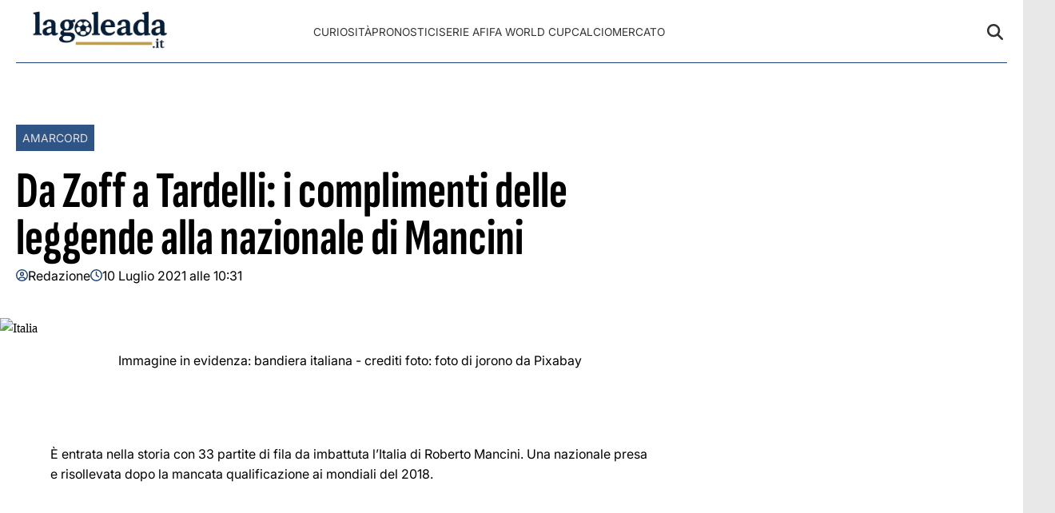

--- FILE ---
content_type: text/html; charset=UTF-8
request_url: https://lagoleada.it/da-zoff-a-tardelli-i-compimenti-delle-leggende-alla-nazionale-di-mancini/45512/
body_size: 16612
content:
<!doctype html>
<html lang="it-IT">

<head>
    <meta name="google-site-verification" content="KQW5eRkeQ8nn_SxHv73yeflcyNl7QjQp1JRhoXtW1MU" /><meta name="google-adsense-account" content="ca-pub-2121737085751619" />    <meta charset="UTF-8">
    <meta name="viewport" content="width=device-width, initial-scale=1">
    <link rel="profile" href="https://gmpg.org/xfn/11">
            <link rel="preconnect" href="https://securepubads.g.doubleclick.net" crossorigin>
        <link rel="preconnect" href="https://cmp.inmobi.com" crossorigin>
        <link rel="dns-prefetch" href="//www.googletagmanager.com">
        <link rel="dns-prefetch" href="//c.amazon-adsystem.com">
        <link rel="dns-prefetch" href="//adsystem.pages.dev">
    
                        <link rel="preload" href="https://serveproxy.com/?url=https://lagoleada.it/wp-content/uploads/2021/03/international-2681316_1920-1024x768.jpg" as="image" 
                  imagesrcset="https://lagoleada.it/wp-content/uploads/2021/03/international-2681316_1920-1024x768.jpg 1024w, https://lagoleada.it/wp-content/uploads/2021/03/international-2681316_1920-300x225.jpg 300w, https://lagoleada.it/wp-content/uploads/2021/03/international-2681316_1920-768x576.jpg 768w, https://lagoleada.it/wp-content/uploads/2021/03/international-2681316_1920-80x60.jpg 80w, https://lagoleada.it/wp-content/uploads/2021/03/international-2681316_1920-265x198.jpg 265w, https://lagoleada.it/wp-content/uploads/2021/03/international-2681316_1920-696x522.jpg 696w, https://lagoleada.it/wp-content/uploads/2021/03/international-2681316_1920-1068x801.jpg 1068w, https://lagoleada.it/wp-content/uploads/2021/03/international-2681316_1920-560x420.jpg 560w, https://lagoleada.it/wp-content/uploads/2021/03/international-2681316_1920.jpg 1920w" 
                  imagesizes="(max-width: 768px) 100vw, (max-width: 1024px) 75vw, 640px" 
                  fetchpriority="high">
                        
    <style>
    :root {
                    --primary-color: #184179;
                    --secondary-color: #e0e0e0;
                    --header-bg-color: #ffffff;
                    --header-text-color: #333333;
                    --footer-bg-color: #184179;
                    --footer-text-color: #ffffff;
                    --title-font: 'Sofia Sans';
                    --body-font: 'Inter';
            }
</style>

	
    <script data-minify="1" src="https://lagoleada.it/wp-content/cache/min/1/wp-content/themes/victoria/inc/scripts/cmp/inmobi-generic.js?ver=1756238272"></script>
	<script data-minify="1" async src="https://lagoleada.it/wp-content/cache/min/1/ad-system/lib/prebid.js?ver=1756238272" crossorigin="anonymous"></script>
	<script data-minify="1" async src="https://lagoleada.it/wp-content/cache/min/1/tag/js/gpt.js?ver=1756238272" crossorigin="anonymous"></script>
	<script data-minify="1" async src="https://lagoleada.it/wp-content/cache/min/1/ad-system/loader.js?ver=1756238272" crossorigin="anonymous"></script>


    
    <meta name='robots' content='index, follow, max-image-preview:large, max-snippet:-1, max-video-preview:-1' />

	<!-- This site is optimized with the Yoast SEO Premium plugin v25.1 (Yoast SEO v26.7) - https://yoast.com/wordpress/plugins/seo/ -->
	<title>Da Zoff a Tardelli: i complimenti delle leggende alla nazionale di Mancini &#8902; lagoleada.it</title>
	<link rel="canonical" href="https://lagoleada.it/da-zoff-a-tardelli-i-compimenti-delle-leggende-alla-nazionale-di-mancini/45512/" />
	<meta property="og:locale" content="it_IT" />
	<meta property="og:type" content="article" />
	<meta property="og:title" content="Da Zoff a Tardelli: i complimenti delle leggende alla nazionale di Mancini" />
	<meta property="og:description" content="È entrata nella storia con 33 partite di fila da imbattuta l’Italia di Roberto Mancini. Una nazionale presa e risollevata dopo la mancata qualificazione ai mondiali del 2018. E gli esperti del settore non possono che acclamare le gesta degli azzurri, che hanno riavvicinato i tifosi alla causa. In vista della finale contro l’Inghilterra, le [&hellip;]" />
	<meta property="og:url" content="https://lagoleada.it/da-zoff-a-tardelli-i-compimenti-delle-leggende-alla-nazionale-di-mancini/45512/" />
	<meta property="og:site_name" content="lagoleada.it" />
	<meta property="article:publisher" content="https://www.facebook.com/redazionelagoleada.it" />
	<meta property="article:published_time" content="2021-07-10T08:31:18+00:00" />
	<meta property="article:modified_time" content="2021-07-10T08:35:16+00:00" />
	<meta property="og:image" content="https://lagoleada.it/wp-content/uploads/2021/03/international-2681316_1920.jpg" />
	<meta property="og:image:width" content="1920" />
	<meta property="og:image:height" content="1440" />
	<meta property="og:image:type" content="image/jpeg" />
	<meta name="author" content="Redazione" />
	<meta name="twitter:card" content="summary_large_image" />
	<script type="application/ld+json" class="yoast-schema-graph">{"@context":"https://schema.org","@graph":[{"@type":"NewsArticle","@id":"https://lagoleada.it/da-zoff-a-tardelli-i-compimenti-delle-leggende-alla-nazionale-di-mancini/45512/#article","isPartOf":{"@id":"https://lagoleada.it/da-zoff-a-tardelli-i-compimenti-delle-leggende-alla-nazionale-di-mancini/45512/"},"author":{"name":"Redazione","@id":"https://lagoleada.it/#/schema/person/444c1987ba057d58d22f691a81b3cdef"},"headline":"Da Zoff a Tardelli: i complimenti delle leggende alla nazionale di Mancini","datePublished":"2021-07-10T08:31:18+00:00","dateModified":"2021-07-10T08:35:16+00:00","mainEntityOfPage":{"@id":"https://lagoleada.it/da-zoff-a-tardelli-i-compimenti-delle-leggende-alla-nazionale-di-mancini/45512/"},"wordCount":243,"commentCount":0,"publisher":{"@id":"https://lagoleada.it/#organization"},"image":{"@id":"https://lagoleada.it/da-zoff-a-tardelli-i-compimenti-delle-leggende-alla-nazionale-di-mancini/45512/#primaryimage"},"thumbnailUrl":"https://serveproxy.com/?url=https://lagoleada.it/wp-content/uploads/2021/03/international-2681316_1920.jpg","keywords":["euro2020","inprima","italia","Italia-Inghilterra","mancini"],"articleSection":["Amarcord"],"inLanguage":"it-IT","potentialAction":[{"@type":"CommentAction","name":"Comment","target":["https://lagoleada.it/da-zoff-a-tardelli-i-compimenti-delle-leggende-alla-nazionale-di-mancini/45512/#respond"]}],"copyrightYear":"2021","copyrightHolder":{"@id":"https://lagoleada.it/#organization"}},{"@type":"WebPage","@id":"https://lagoleada.it/da-zoff-a-tardelli-i-compimenti-delle-leggende-alla-nazionale-di-mancini/45512/","url":"https://lagoleada.it/da-zoff-a-tardelli-i-compimenti-delle-leggende-alla-nazionale-di-mancini/45512/","name":"Da Zoff a Tardelli: i complimenti delle leggende alla nazionale di Mancini &#8902; lagoleada.it","isPartOf":{"@id":"https://lagoleada.it/#website"},"primaryImageOfPage":{"@id":"https://lagoleada.it/da-zoff-a-tardelli-i-compimenti-delle-leggende-alla-nazionale-di-mancini/45512/#primaryimage"},"image":{"@id":"https://lagoleada.it/da-zoff-a-tardelli-i-compimenti-delle-leggende-alla-nazionale-di-mancini/45512/#primaryimage"},"thumbnailUrl":"https://serveproxy.com/?url=https://lagoleada.it/wp-content/uploads/2021/03/international-2681316_1920.jpg","datePublished":"2021-07-10T08:31:18+00:00","dateModified":"2021-07-10T08:35:16+00:00","breadcrumb":{"@id":"https://lagoleada.it/da-zoff-a-tardelli-i-compimenti-delle-leggende-alla-nazionale-di-mancini/45512/#breadcrumb"},"inLanguage":"it-IT","potentialAction":[{"@type":"ReadAction","target":["https://lagoleada.it/da-zoff-a-tardelli-i-compimenti-delle-leggende-alla-nazionale-di-mancini/45512/"]}]},{"@type":"ImageObject","inLanguage":"it-IT","@id":"https://lagoleada.it/da-zoff-a-tardelli-i-compimenti-delle-leggende-alla-nazionale-di-mancini/45512/#primaryimage","url":"https://serveproxy.com/?url=https://lagoleada.it/wp-content/uploads/2021/03/international-2681316_1920.jpg","contentUrl":"https://serveproxy.com/?url=https://lagoleada.it/wp-content/uploads/2021/03/international-2681316_1920.jpg","width":1920,"height":1440,"caption":"Immagine in evidenza: bandiera italiana - crediti foto: foto di jorono da Pixabay"},{"@type":"BreadcrumbList","@id":"https://lagoleada.it/da-zoff-a-tardelli-i-compimenti-delle-leggende-alla-nazionale-di-mancini/45512/#breadcrumb","itemListElement":[{"@type":"ListItem","position":1,"name":"Home","item":"https://lagoleada.it/"},{"@type":"ListItem","position":2,"name":"Da Zoff a Tardelli: i complimenti delle leggende alla nazionale di Mancini"}]},{"@type":"WebSite","@id":"https://lagoleada.it/#website","url":"https://lagoleada.it/","name":"lagoleada.it","description":"Non il solito calcio","publisher":{"@id":"https://lagoleada.it/#organization"},"alternateName":"lagoleada.it","potentialAction":[{"@type":"SearchAction","target":{"@type":"EntryPoint","urlTemplate":"https://lagoleada.it/?s={search_term_string}"},"query-input":{"@type":"PropertyValueSpecification","valueRequired":true,"valueName":"search_term_string"}}],"inLanguage":"it-IT"},{"@type":"Organization","@id":"https://lagoleada.it/#organization","name":"lagoleada.it","url":"https://lagoleada.it/","logo":{"@type":"ImageObject","inLanguage":"it-IT","@id":"https://lagoleada.it/#/schema/logo/image/","url":"https://lagoleada.it/wp-content/uploads/2018/06/lagoleada-logo-header1.png","contentUrl":"https://lagoleada.it/wp-content/uploads/2018/06/lagoleada-logo-header1.png","width":479,"height":86,"caption":"lagoleada.it"},"image":{"@id":"https://lagoleada.it/#/schema/logo/image/"},"sameAs":["https://www.facebook.com/redazionelagoleada.it","https://www.instagram.com/lagoleadait/"]},{"@type":"Person","@id":"https://lagoleada.it/#/schema/person/444c1987ba057d58d22f691a81b3cdef","name":"Redazione","image":{"@type":"ImageObject","inLanguage":"it-IT","@id":"https://lagoleada.it/#/schema/person/image/","url":"https://secure.gravatar.com/avatar/a5b1a294c054e60ea394d3934a50c1e91ae37d07f891d80018455e0973cc4939?s=96&d=mm&r=g","contentUrl":"https://secure.gravatar.com/avatar/a5b1a294c054e60ea394d3934a50c1e91ae37d07f891d80018455e0973cc4939?s=96&d=mm&r=g","caption":"Redazione"},"sameAs":["https://lagoleada.it"],"url":"https://lagoleada.it/author/redazione/"}]}</script>
	<!-- / Yoast SEO Premium plugin. -->


<link rel="amphtml" href="https://lagoleada.it/da-zoff-a-tardelli-i-compimenti-delle-leggende-alla-nazionale-di-mancini/45512/amp/" /><meta name="generator" content="AMP for WP 1.1.5"/>
<link rel="alternate" type="application/rss+xml" title="lagoleada.it &raquo; Feed" href="https://lagoleada.it/feed/" />
<link rel="alternate" type="application/rss+xml" title="lagoleada.it &raquo; Feed dei commenti" href="https://lagoleada.it/comments/feed/" />
<link rel="alternate" type="application/rss+xml" title="lagoleada.it &raquo; Da Zoff a Tardelli: i complimenti delle leggende alla nazionale di Mancini Feed dei commenti" href="https://lagoleada.it/da-zoff-a-tardelli-i-compimenti-delle-leggende-alla-nazionale-di-mancini/45512/feed/" />
<link rel="alternate" title="oEmbed (JSON)" type="application/json+oembed" href="https://lagoleada.it/wp-json/oembed/1.0/embed?url=https%3A%2F%2Flagoleada.it%2Fda-zoff-a-tardelli-i-compimenti-delle-leggende-alla-nazionale-di-mancini%2F45512%2F" />
<link rel="alternate" title="oEmbed (XML)" type="text/xml+oembed" href="https://lagoleada.it/wp-json/oembed/1.0/embed?url=https%3A%2F%2Flagoleada.it%2Fda-zoff-a-tardelli-i-compimenti-delle-leggende-alla-nazionale-di-mancini%2F45512%2F&#038;format=xml" />
<style id='wp-img-auto-sizes-contain-inline-css' type='text/css'>
img:is([sizes=auto i],[sizes^="auto," i]){contain-intrinsic-size:3000px 1500px}
/*# sourceURL=wp-img-auto-sizes-contain-inline-css */
</style>
<style id='wp-emoji-styles-inline-css' type='text/css'>

	img.wp-smiley, img.emoji {
		display: inline !important;
		border: none !important;
		box-shadow: none !important;
		height: 1em !important;
		width: 1em !important;
		margin: 0 0.07em !important;
		vertical-align: -0.1em !important;
		background: none !important;
		padding: 0 !important;
	}
/*# sourceURL=wp-emoji-styles-inline-css */
</style>
<style id='wp-block-library-inline-css' type='text/css'>
:root{--wp-block-synced-color:#7a00df;--wp-block-synced-color--rgb:122,0,223;--wp-bound-block-color:var(--wp-block-synced-color);--wp-editor-canvas-background:#ddd;--wp-admin-theme-color:#007cba;--wp-admin-theme-color--rgb:0,124,186;--wp-admin-theme-color-darker-10:#006ba1;--wp-admin-theme-color-darker-10--rgb:0,107,160.5;--wp-admin-theme-color-darker-20:#005a87;--wp-admin-theme-color-darker-20--rgb:0,90,135;--wp-admin-border-width-focus:2px}@media (min-resolution:192dpi){:root{--wp-admin-border-width-focus:1.5px}}.wp-element-button{cursor:pointer}:root .has-very-light-gray-background-color{background-color:#eee}:root .has-very-dark-gray-background-color{background-color:#313131}:root .has-very-light-gray-color{color:#eee}:root .has-very-dark-gray-color{color:#313131}:root .has-vivid-green-cyan-to-vivid-cyan-blue-gradient-background{background:linear-gradient(135deg,#00d084,#0693e3)}:root .has-purple-crush-gradient-background{background:linear-gradient(135deg,#34e2e4,#4721fb 50%,#ab1dfe)}:root .has-hazy-dawn-gradient-background{background:linear-gradient(135deg,#faaca8,#dad0ec)}:root .has-subdued-olive-gradient-background{background:linear-gradient(135deg,#fafae1,#67a671)}:root .has-atomic-cream-gradient-background{background:linear-gradient(135deg,#fdd79a,#004a59)}:root .has-nightshade-gradient-background{background:linear-gradient(135deg,#330968,#31cdcf)}:root .has-midnight-gradient-background{background:linear-gradient(135deg,#020381,#2874fc)}:root{--wp--preset--font-size--normal:16px;--wp--preset--font-size--huge:42px}.has-regular-font-size{font-size:1em}.has-larger-font-size{font-size:2.625em}.has-normal-font-size{font-size:var(--wp--preset--font-size--normal)}.has-huge-font-size{font-size:var(--wp--preset--font-size--huge)}.has-text-align-center{text-align:center}.has-text-align-left{text-align:left}.has-text-align-right{text-align:right}.has-fit-text{white-space:nowrap!important}#end-resizable-editor-section{display:none}.aligncenter{clear:both}.items-justified-left{justify-content:flex-start}.items-justified-center{justify-content:center}.items-justified-right{justify-content:flex-end}.items-justified-space-between{justify-content:space-between}.screen-reader-text{border:0;clip-path:inset(50%);height:1px;margin:-1px;overflow:hidden;padding:0;position:absolute;width:1px;word-wrap:normal!important}.screen-reader-text:focus{background-color:#ddd;clip-path:none;color:#444;display:block;font-size:1em;height:auto;left:5px;line-height:normal;padding:15px 23px 14px;text-decoration:none;top:5px;width:auto;z-index:100000}html :where(.has-border-color){border-style:solid}html :where([style*=border-top-color]){border-top-style:solid}html :where([style*=border-right-color]){border-right-style:solid}html :where([style*=border-bottom-color]){border-bottom-style:solid}html :where([style*=border-left-color]){border-left-style:solid}html :where([style*=border-width]){border-style:solid}html :where([style*=border-top-width]){border-top-style:solid}html :where([style*=border-right-width]){border-right-style:solid}html :where([style*=border-bottom-width]){border-bottom-style:solid}html :where([style*=border-left-width]){border-left-style:solid}html :where(img[class*=wp-image-]){height:auto;max-width:100%}:where(figure){margin:0 0 1em}html :where(.is-position-sticky){--wp-admin--admin-bar--position-offset:var(--wp-admin--admin-bar--height,0px)}@media screen and (max-width:600px){html :where(.is-position-sticky){--wp-admin--admin-bar--position-offset:0px}}

/*# sourceURL=wp-block-library-inline-css */
</style><style id='global-styles-inline-css' type='text/css'>
:root{--wp--preset--aspect-ratio--square: 1;--wp--preset--aspect-ratio--4-3: 4/3;--wp--preset--aspect-ratio--3-4: 3/4;--wp--preset--aspect-ratio--3-2: 3/2;--wp--preset--aspect-ratio--2-3: 2/3;--wp--preset--aspect-ratio--16-9: 16/9;--wp--preset--aspect-ratio--9-16: 9/16;--wp--preset--color--black: #000000;--wp--preset--color--cyan-bluish-gray: #abb8c3;--wp--preset--color--white: #ffffff;--wp--preset--color--pale-pink: #f78da7;--wp--preset--color--vivid-red: #cf2e2e;--wp--preset--color--luminous-vivid-orange: #ff6900;--wp--preset--color--luminous-vivid-amber: #fcb900;--wp--preset--color--light-green-cyan: #7bdcb5;--wp--preset--color--vivid-green-cyan: #00d084;--wp--preset--color--pale-cyan-blue: #8ed1fc;--wp--preset--color--vivid-cyan-blue: #0693e3;--wp--preset--color--vivid-purple: #9b51e0;--wp--preset--gradient--vivid-cyan-blue-to-vivid-purple: linear-gradient(135deg,rgb(6,147,227) 0%,rgb(155,81,224) 100%);--wp--preset--gradient--light-green-cyan-to-vivid-green-cyan: linear-gradient(135deg,rgb(122,220,180) 0%,rgb(0,208,130) 100%);--wp--preset--gradient--luminous-vivid-amber-to-luminous-vivid-orange: linear-gradient(135deg,rgb(252,185,0) 0%,rgb(255,105,0) 100%);--wp--preset--gradient--luminous-vivid-orange-to-vivid-red: linear-gradient(135deg,rgb(255,105,0) 0%,rgb(207,46,46) 100%);--wp--preset--gradient--very-light-gray-to-cyan-bluish-gray: linear-gradient(135deg,rgb(238,238,238) 0%,rgb(169,184,195) 100%);--wp--preset--gradient--cool-to-warm-spectrum: linear-gradient(135deg,rgb(74,234,220) 0%,rgb(151,120,209) 20%,rgb(207,42,186) 40%,rgb(238,44,130) 60%,rgb(251,105,98) 80%,rgb(254,248,76) 100%);--wp--preset--gradient--blush-light-purple: linear-gradient(135deg,rgb(255,206,236) 0%,rgb(152,150,240) 100%);--wp--preset--gradient--blush-bordeaux: linear-gradient(135deg,rgb(254,205,165) 0%,rgb(254,45,45) 50%,rgb(107,0,62) 100%);--wp--preset--gradient--luminous-dusk: linear-gradient(135deg,rgb(255,203,112) 0%,rgb(199,81,192) 50%,rgb(65,88,208) 100%);--wp--preset--gradient--pale-ocean: linear-gradient(135deg,rgb(255,245,203) 0%,rgb(182,227,212) 50%,rgb(51,167,181) 100%);--wp--preset--gradient--electric-grass: linear-gradient(135deg,rgb(202,248,128) 0%,rgb(113,206,126) 100%);--wp--preset--gradient--midnight: linear-gradient(135deg,rgb(2,3,129) 0%,rgb(40,116,252) 100%);--wp--preset--font-size--small: 13px;--wp--preset--font-size--medium: 20px;--wp--preset--font-size--large: 36px;--wp--preset--font-size--x-large: 42px;--wp--preset--spacing--20: 0.44rem;--wp--preset--spacing--30: 0.67rem;--wp--preset--spacing--40: 1rem;--wp--preset--spacing--50: 1.5rem;--wp--preset--spacing--60: 2.25rem;--wp--preset--spacing--70: 3.38rem;--wp--preset--spacing--80: 5.06rem;--wp--preset--shadow--natural: 6px 6px 9px rgba(0, 0, 0, 0.2);--wp--preset--shadow--deep: 12px 12px 50px rgba(0, 0, 0, 0.4);--wp--preset--shadow--sharp: 6px 6px 0px rgba(0, 0, 0, 0.2);--wp--preset--shadow--outlined: 6px 6px 0px -3px rgb(255, 255, 255), 6px 6px rgb(0, 0, 0);--wp--preset--shadow--crisp: 6px 6px 0px rgb(0, 0, 0);}:root :where(.is-layout-flow) > :first-child{margin-block-start: 0;}:root :where(.is-layout-flow) > :last-child{margin-block-end: 0;}:root :where(.is-layout-flow) > *{margin-block-start: 24px;margin-block-end: 0;}:root :where(.is-layout-constrained) > :first-child{margin-block-start: 0;}:root :where(.is-layout-constrained) > :last-child{margin-block-end: 0;}:root :where(.is-layout-constrained) > *{margin-block-start: 24px;margin-block-end: 0;}:root :where(.is-layout-flex){gap: 24px;}:root :where(.is-layout-grid){gap: 24px;}body .is-layout-flex{display: flex;}.is-layout-flex{flex-wrap: wrap;align-items: center;}.is-layout-flex > :is(*, div){margin: 0;}body .is-layout-grid{display: grid;}.is-layout-grid > :is(*, div){margin: 0;}.has-black-color{color: var(--wp--preset--color--black) !important;}.has-cyan-bluish-gray-color{color: var(--wp--preset--color--cyan-bluish-gray) !important;}.has-white-color{color: var(--wp--preset--color--white) !important;}.has-pale-pink-color{color: var(--wp--preset--color--pale-pink) !important;}.has-vivid-red-color{color: var(--wp--preset--color--vivid-red) !important;}.has-luminous-vivid-orange-color{color: var(--wp--preset--color--luminous-vivid-orange) !important;}.has-luminous-vivid-amber-color{color: var(--wp--preset--color--luminous-vivid-amber) !important;}.has-light-green-cyan-color{color: var(--wp--preset--color--light-green-cyan) !important;}.has-vivid-green-cyan-color{color: var(--wp--preset--color--vivid-green-cyan) !important;}.has-pale-cyan-blue-color{color: var(--wp--preset--color--pale-cyan-blue) !important;}.has-vivid-cyan-blue-color{color: var(--wp--preset--color--vivid-cyan-blue) !important;}.has-vivid-purple-color{color: var(--wp--preset--color--vivid-purple) !important;}.has-black-background-color{background-color: var(--wp--preset--color--black) !important;}.has-cyan-bluish-gray-background-color{background-color: var(--wp--preset--color--cyan-bluish-gray) !important;}.has-white-background-color{background-color: var(--wp--preset--color--white) !important;}.has-pale-pink-background-color{background-color: var(--wp--preset--color--pale-pink) !important;}.has-vivid-red-background-color{background-color: var(--wp--preset--color--vivid-red) !important;}.has-luminous-vivid-orange-background-color{background-color: var(--wp--preset--color--luminous-vivid-orange) !important;}.has-luminous-vivid-amber-background-color{background-color: var(--wp--preset--color--luminous-vivid-amber) !important;}.has-light-green-cyan-background-color{background-color: var(--wp--preset--color--light-green-cyan) !important;}.has-vivid-green-cyan-background-color{background-color: var(--wp--preset--color--vivid-green-cyan) !important;}.has-pale-cyan-blue-background-color{background-color: var(--wp--preset--color--pale-cyan-blue) !important;}.has-vivid-cyan-blue-background-color{background-color: var(--wp--preset--color--vivid-cyan-blue) !important;}.has-vivid-purple-background-color{background-color: var(--wp--preset--color--vivid-purple) !important;}.has-black-border-color{border-color: var(--wp--preset--color--black) !important;}.has-cyan-bluish-gray-border-color{border-color: var(--wp--preset--color--cyan-bluish-gray) !important;}.has-white-border-color{border-color: var(--wp--preset--color--white) !important;}.has-pale-pink-border-color{border-color: var(--wp--preset--color--pale-pink) !important;}.has-vivid-red-border-color{border-color: var(--wp--preset--color--vivid-red) !important;}.has-luminous-vivid-orange-border-color{border-color: var(--wp--preset--color--luminous-vivid-orange) !important;}.has-luminous-vivid-amber-border-color{border-color: var(--wp--preset--color--luminous-vivid-amber) !important;}.has-light-green-cyan-border-color{border-color: var(--wp--preset--color--light-green-cyan) !important;}.has-vivid-green-cyan-border-color{border-color: var(--wp--preset--color--vivid-green-cyan) !important;}.has-pale-cyan-blue-border-color{border-color: var(--wp--preset--color--pale-cyan-blue) !important;}.has-vivid-cyan-blue-border-color{border-color: var(--wp--preset--color--vivid-cyan-blue) !important;}.has-vivid-purple-border-color{border-color: var(--wp--preset--color--vivid-purple) !important;}.has-vivid-cyan-blue-to-vivid-purple-gradient-background{background: var(--wp--preset--gradient--vivid-cyan-blue-to-vivid-purple) !important;}.has-light-green-cyan-to-vivid-green-cyan-gradient-background{background: var(--wp--preset--gradient--light-green-cyan-to-vivid-green-cyan) !important;}.has-luminous-vivid-amber-to-luminous-vivid-orange-gradient-background{background: var(--wp--preset--gradient--luminous-vivid-amber-to-luminous-vivid-orange) !important;}.has-luminous-vivid-orange-to-vivid-red-gradient-background{background: var(--wp--preset--gradient--luminous-vivid-orange-to-vivid-red) !important;}.has-very-light-gray-to-cyan-bluish-gray-gradient-background{background: var(--wp--preset--gradient--very-light-gray-to-cyan-bluish-gray) !important;}.has-cool-to-warm-spectrum-gradient-background{background: var(--wp--preset--gradient--cool-to-warm-spectrum) !important;}.has-blush-light-purple-gradient-background{background: var(--wp--preset--gradient--blush-light-purple) !important;}.has-blush-bordeaux-gradient-background{background: var(--wp--preset--gradient--blush-bordeaux) !important;}.has-luminous-dusk-gradient-background{background: var(--wp--preset--gradient--luminous-dusk) !important;}.has-pale-ocean-gradient-background{background: var(--wp--preset--gradient--pale-ocean) !important;}.has-electric-grass-gradient-background{background: var(--wp--preset--gradient--electric-grass) !important;}.has-midnight-gradient-background{background: var(--wp--preset--gradient--midnight) !important;}.has-small-font-size{font-size: var(--wp--preset--font-size--small) !important;}.has-medium-font-size{font-size: var(--wp--preset--font-size--medium) !important;}.has-large-font-size{font-size: var(--wp--preset--font-size--large) !important;}.has-x-large-font-size{font-size: var(--wp--preset--font-size--x-large) !important;}
/*# sourceURL=global-styles-inline-css */
</style>

<style id='classic-theme-styles-inline-css' type='text/css'>
/*! This file is auto-generated */
.wp-block-button__link{color:#fff;background-color:#32373c;border-radius:9999px;box-shadow:none;text-decoration:none;padding:calc(.667em + 2px) calc(1.333em + 2px);font-size:1.125em}.wp-block-file__button{background:#32373c;color:#fff;text-decoration:none}
/*# sourceURL=/wp-includes/css/classic-themes.min.css */
</style>
<link data-minify="1" rel='stylesheet' id='magellano_browserpush-css' href='https://lagoleada.it/wp-content/cache/min/1/wp-content/plugins/magellano-mt/includes/modules/magellano_browserpush/css/magellano_browserpush.css?ver=1756238272' type='text/css' media='all' />
<link rel='stylesheet' id='magellano-mt-css' href='https://lagoleada.it/wp-content/plugins/magellano-mt/public/css/magellano-mt-public.css?ver=1.5.20' type='text/css' media='all' />
<link data-minify="1" rel='stylesheet' id='victoria-main-css' href='https://lagoleada.it/wp-content/cache/min/1/wp-content/themes/victoria/inc/styles/victoria-main.css?ver=1756238272' type='text/css' media='all' />
<script type="text/javascript" src="https://lagoleada.it/wp-includes/js/jquery/jquery.min.js?ver=3.7.1" id="jquery-core-js"></script>
<script type="text/javascript" src="https://lagoleada.it/wp-includes/js/jquery/jquery-migrate.min.js?ver=3.4.1" id="jquery-migrate-js"></script>
<script type="text/javascript" id="magellano_browserpush-js-extra">
/* <![CDATA[ */
var magellano_browserpush_vars = {"siteurl":"https://lagoleada.it","api_uri":"https://infinitypush.magellanotech.it/","theme":"Victoria","sitename":"lagoleada.it","is_post":"1"};
//# sourceURL=magellano_browserpush-js-extra
/* ]]> */
</script>
<script data-minify="1" type="text/javascript" src="https://lagoleada.it/wp-content/cache/min/1/wp-content/plugins/magellano-mt/includes/modules/magellano_browserpush/js/magellano_browserpush.js?ver=1756238273" id="magellano_browserpush-js"></script>
<script data-minify="1" type="text/javascript" src="https://lagoleada.it/wp-content/cache/min/1/wp-content/plugins/magellano-mt/public/js/magellano-mt-public.js?ver=1756238273" id="magellano-mt-js"></script>
<link rel="https://api.w.org/" href="https://lagoleada.it/wp-json/" /><link rel="alternate" title="JSON" type="application/json" href="https://lagoleada.it/wp-json/wp/v2/posts/45512" /><link rel="EditURI" type="application/rsd+xml" title="RSD" href="https://lagoleada.it/xmlrpc.php?rsd" />
<meta name="generator" content="WordPress 6.9" />
<link rel='shortlink' href='https://lagoleada.it/?p=45512' />
<script>var magellanoWebPushData = {"site":"lagoleada.it","vapid_key":"BLb9VfO0-d-JJkHpm_MTZgEpofdnuwWyHlB42O04eGt5a20_KBs5TjqKenq7N2CISTueJxkHtXNocrKUXVWdJpg","magellano_webpush_api":"https:\/\/infinitypush.magellanotech.it\/api\/push"}</script><script data-minify="1" src="https://lagoleada.it/wp-content/cache/min/1/wp-content/plugins/magellano-mt/includes/modules/magellano_webpush/js/magellano_webpush.js?ver=1756238273"></script><link rel="icon" href="https://serveproxy.com/?url=https://lagoleada.it/wp-content/uploads/2025/06/cropped-4A4D1877-8B9C-425C-AF47-933DA5B73B0B-32x32.png" sizes="32x32" />
<link rel="icon" href="https://serveproxy.com/?url=https://lagoleada.it/wp-content/uploads/2025/06/cropped-4A4D1877-8B9C-425C-AF47-933DA5B73B0B-192x192.png" sizes="192x192" />
<link rel="apple-touch-icon" href="https://serveproxy.com/?url=https://lagoleada.it/wp-content/uploads/2025/06/cropped-4A4D1877-8B9C-425C-AF47-933DA5B73B0B-180x180.png" />
<meta name="msapplication-TileImage" content="https://serveproxy.com/?url=https://lagoleada.it/wp-content/uploads/2025/06/cropped-4A4D1877-8B9C-425C-AF47-933DA5B73B0B-270x270.png" />
		<style type="text/css" id="wp-custom-css">
			#masthead .masthead-banner .row {
	padding: 10px 0;
	border-bottom: 1px solid #184179;
}		</style>
		
<meta name="generator" content="WP Rocket 3.18.3" data-wpr-features="wpr_minify_js wpr_minify_css wpr_preload_links wpr_desktop" /></head>

<body data-rsssl=1 class="wp-singular post-template-default single single-post postid-45512 single-format-standard wp-custom-logo wp-embed-responsive wp-theme-victoria">

<!--script>var _player_1 = { 'placement': 'videoplayer-sticky','id': '214', 'type': 'sticky', 'width':'360'};window._tgvtag.players.push(_player_1);</script-->
<div data-rocket-location-hash="cb4d9554ce9c91c6a8bd2386c9241107" id="videoplayer-sticky" class="text-center"></div>
<div data-rocket-location-hash="2d958ef039c16426f4dcabc8a3fe30b7" class="adk-slot interstitial">
    <div data-rocket-location-hash="24e8cc63c5dbad8d802b05f893626364" id="adk_interstitial0"></div>
    <div data-rocket-location-hash="32e63910f6043b76e741586f338f5863" id="adk_interstitial"></div>
</div>


<div data-rocket-location-hash="7fb7a6d3d25e7151bb9b7fdd6e60fb24" id="page" class="site">
    <a class="skip-link screen-reader-text" href="#content">Skip to content</a>

    

<div data-rocket-location-hash="57d197b898ce964c6af367c38aa5718f" class="header-layout-1">
    <header data-rocket-location-hash="d63100ba1556fcc51fe27e9de42c0747" id="masthead" class="site-header victoria-header">
                <div class="masthead-banner " data-background="">
            <div class="container">
                <div class="row">
                <div class="col-md-4">
                    <div class="site-branding">
                        <a href="https://lagoleada.it/" class="custom-logo-link" rel="home"><img width="1024" height="251" src="https://serveproxy.com/?url=https://lagoleada.it/wp-content/uploads/2025/06/cropped-5CBF1B97-FC93-4DE7-B633-CE900F37E276.png" class="custom-logo" alt="lagoleada.it" decoding="async" fetchpriority="high" srcset="https://lagoleada.it/wp-content/uploads/2025/06/cropped-5CBF1B97-FC93-4DE7-B633-CE900F37E276.png 1024w, https://lagoleada.it/wp-content/uploads/2025/06/cropped-5CBF1B97-FC93-4DE7-B633-CE900F37E276-300x74.png 300w, https://lagoleada.it/wp-content/uploads/2025/06/cropped-5CBF1B97-FC93-4DE7-B633-CE900F37E276-768x188.png 768w" sizes="(max-width: 1024px) 100vw, 1024px" /></a>                    </div>
                </div>
                    <div class="col-md-8">
                        <nav id="site-navigation" class="main-navigation vic-main-nav">
                
                            <div class="stretch-col">
                                <div class="navigation-container">

                                    <div class="main-navigation-container-items-wrapper">

                                        <span class="toggle-menu" aria-controls="primary-menu" aria-expanded="false">
                                            <a href="javascript:void(0)" class="aft-void-menu">
                                                <span class="screen-reader-text">Menu Principale</span>
                                                <i class="ham"></i>
                                            </a>
                                        </span>
                                        
                                        <div class="menu main-menu"><ul id="primary-menu" class="menu"><li id="menu-item-236" class="menu-item menu-item-type-taxonomy menu-item-object-category menu-item-236"><a href="https://lagoleada.it/category/curiosita/">Curiosità</a></li>
<li id="menu-item-238" class="menu-item menu-item-type-taxonomy menu-item-object-category menu-item-238"><a href="https://lagoleada.it/category/pronostici/">Pronostici</a></li>
<li id="menu-item-286" class="menu-item menu-item-type-taxonomy menu-item-object-category menu-item-286"><a href="https://lagoleada.it/category/serie-a/">Serie A</a></li>
<li id="menu-item-287" class="menu-item menu-item-type-taxonomy menu-item-object-category menu-item-287"><a href="https://lagoleada.it/category/fifa-world-cup/">FIFA World Cup</a></li>
<li id="menu-item-527" class="menu-item menu-item-type-taxonomy menu-item-object-category menu-item-527"><a href="https://lagoleada.it/category/calciomercato/">Calciomercato</a></li>
</ul></div>                                    </div>
                                    <div class="cart-search">

                                        <div class="vic-search-wrap">
                                            <div class="search-overlay">
                                                <a href="#" title="Search" class="search-icon">
                                                <svg xmlns="http://www.w3.org/2000/svg" viewBox="0 0 512 512" style="height: 20px; width: 20px;"><path d="M416 208c0 45.9-14.9 88.3-40 122.7L502.6 457.4c12.5 12.5 12.5 32.8 0 45.3s-32.8 12.5-45.3 0L330.7 376c-34.4 25.2-76.8 40-122.7 40C93.1 416 0 322.9 0 208S93.1 0 208 0S416 93.1 416 208zM208 352a144 144 0 1 0 0-288 144 144 0 1 0 0 288z"/></svg>
                                                </a>
                                                <div class="vic-search-form">
                                                    <form role="search" method="get" class="search-form" action="https://lagoleada.it/">
				<label>
					<span class="screen-reader-text">Ricerca per:</span>
					<input type="search" class="search-field" placeholder="Cerca &hellip;" value="" name="s" />
				</label>
				<input type="submit" class="search-submit" value="Cerca" />
			</form>                                                </div>
                                            </div>
                                        </div>
                                    </div>

                                </div>
                            </div>

                        </nav>
                    </div>
                </div>
            </div>
        </div>
        
    </header>
</div>
    <div data-rocket-location-hash="80f66f928d4bdafffaee3f6d6e68ba25" id="content" class="container">
            <div data-rocket-location-hash="9816ceeb0657153c7b4db95941a1adbb" class="section-block-upper row">
                <div id="primary" class="content-area">
                    <main id="main" class="site-main">

                                                    <article id="post-45512" class="vic-single-article post-45512 post type-post status-publish format-standard has-post-thumbnail hentry category-amarcord tag-euro2020 tag-inprima tag-italia tag-italia-inghilterra tag-mancini">
                                <div class="entry-content-wrap">
                                    <header class="entry-header">
    <div class="header-details-wrapper">
        <div class="entry-header-details">
                            <div class="figure-categories figure-categories-bg">
                                        <ul class="cat-links"><li class="meta-category">
                            <a class="victoria-categories category-color-1" href="https://lagoleada.it/category/amarcord/" alt="Vedi tutto in Amarcord"> 
                                Amarcord
                            </a>
                    </li></ul>                </div>
                        <h1 class="entry-title">Da Zoff a Tardelli: i complimenti delle leggende alla nazionale di Mancini</h1>
                            
    <span class="author-links"> 
            <span class="item-metadata posts-author">
            <svg xmlns="http://www.w3.org/2000/svg" viewBox="0 0 512 512"><path d="M406.5 399.6C387.4 352.9 341.5 320 288 320l-64 0c-53.5 0-99.4 32.9-118.5 79.6C69.9 362.2 48 311.7 48 256C48 141.1 141.1 48 256 48s208 93.1 208 208c0 55.7-21.9 106.2-57.5 143.6zm-40.1 32.7C334.4 452.4 296.6 464 256 464s-78.4-11.6-110.5-31.7c7.3-36.7 39.7-64.3 78.5-64.3l64 0c38.8 0 71.2 27.6 78.5 64.3zM256 512A256 256 0 1 0 256 0a256 256 0 1 0 0 512zm0-272a40 40 0 1 1 0-80 40 40 0 1 1 0 80zm-88-40a88 88 0 1 0 176 0 88 88 0 1 0 -176 0z"/></svg> 
                    <a href="https://lagoleada.it/author/redazione/">
            Redazione        </a>
                    </span>
<span class="item-metadata posts-date">
    <svg xmlns="http://www.w3.org/2000/svg" viewBox="0 0 512 512"><path d="M464 256A208 208 0 1 1 48 256a208 208 0 1 1 416 0zM0 256a256 256 0 1 0 512 0A256 256 0 1 0 0 256zM232 120l0 136c0 8 4 15.5 10.7 20l96 64c11 7.4 25.9 4.4 33.3-6.7s4.4-25.9-6.7-33.3L280 243.2 280 120c0-13.3-10.7-24-24-24s-24 10.7-24 24z"/></svg>
    <a href="https://lagoleada.it/date/2021/07/">
        10 Luglio 2021        <span class="time-separator"> alle </span>
        <time datetime="2021-07-10T10:31:18+02:00">
            10:31        </time>
    </a>
</span>
    </span>
                                    </div>
    </div>

    <div class="vic-post-thumbnail-wrapper">
            <picture>
                            <source 
                    srcset="https://serveproxy.com/?url=https://lagoleada.it/wp-content/uploads/2021/03/international-2681316_1920-1024x768.jpg"
                    type="image/webp"
                    sizes="(max-width: 768px) 100vw, (max-width: 1024px) 75vw, 640px"
                >
                        
            <img 
                src="https://serveproxy.com/?url=https://lagoleada.it/wp-content/uploads/2021/03/international-2681316_1920-1024x768.jpg"
                alt="Italia"
                width="1920"
                height="1440"
                class="attachment-large size-medium wp-post-image"
                loading="lazy"
                decoding="async"
                fetchpriority="high"
                srcset="https://lagoleada.it/wp-content/uploads/2021/03/international-2681316_1920-1024x768.jpg 1024w, https://lagoleada.it/wp-content/uploads/2021/03/international-2681316_1920-300x225.jpg 300w, https://lagoleada.it/wp-content/uploads/2021/03/international-2681316_1920-768x576.jpg 768w, https://lagoleada.it/wp-content/uploads/2021/03/international-2681316_1920-80x60.jpg 80w, https://lagoleada.it/wp-content/uploads/2021/03/international-2681316_1920-265x198.jpg 265w, https://lagoleada.it/wp-content/uploads/2021/03/international-2681316_1920-696x522.jpg 696w, https://lagoleada.it/wp-content/uploads/2021/03/international-2681316_1920-1068x801.jpg 1068w, https://lagoleada.it/wp-content/uploads/2021/03/international-2681316_1920-560x420.jpg 560w, https://lagoleada.it/wp-content/uploads/2021/03/international-2681316_1920.jpg 1920w"
                sizes="(max-width: 768px) 100vw, (max-width: 1024px) 75vw, 640px"
            >
        </picture>
        
                    <span class="vic-image-caption">
                <p>Immagine in evidenza: bandiera italiana - crediti foto: foto di jorono da Pixabay</p>
            </span>
                
    	</div>
</header>                                    

    <div class="entry-content">
        <p>È entrata nella storia con 33 partite di fila da imbattuta l’Italia di Roberto Mancini. Una nazionale presa e risollevata dopo la mancata qualificazione ai mondiali del 2018.</p><style>
.mg-adv-controller {
    background: transparent !important;
    margin: 20px auto;
    position: relative;
    overflow: hidden;
}
.mg-adv-controller[data-dimensions*="300x250"]:not(#Lagoleada_MIDDLE):not(#Lagoleada_BOTTOM) { min-height: 250px }
.mg-adv-controller[data-dimensions*="336x280"]:not(#Lagoleada_MIDDLE):not(#Lagoleada_BOTTOM) { min-height: 280px }
.mg-adv-controller[data-dimensions*="300x600"]:not(#Lagoleada_MIDDLE):not(#Lagoleada_BOTTOM) { min-height: 600px }
.aspect-ratio-box {
    position: relative;
    width: 100%;
    height: 0;
    padding-bottom: calc(100% / (var(--aspect-ratio, 1)));
}
</style><div class="mg-adv-controller" id="Lagoleada_TOP" 
        data-slot="Lagoleada/TOP" 
        data-mapping="MG_ARTICLE" 
        data-dimensions="300x250,336x280" 
        placementid-seedtag="36008071" 
        placementid-adasta="35883040">
</div>
<p>E gli esperti del settore non possono che acclamare le gesta degli azzurri, che hanno riavvicinato i tifosi alla causa. In vista della finale contro l’Inghilterra, le vecchie glorie tricolore hanno detto la loro sulla rosa che sta disputando Euro2020.</p>
<p><strong>Gigi Riva</strong> afferma: “<strong><em>Questa Nazionale è una squadra per la quale mi viene subito un aggettivo che in fondo la riassume perfettamente: bella. Credo che dica tutto</em></strong>”. Poi è il momento di <strong>Tardelli</strong>: “<strong><em>La cosa migliore fatta da Mancini? Si è accorto di non avere tanti fuoriclasse e ha fatto diventare un fuoriclasse il collettivo</em></strong>&#8221;</p>
<p><img decoding="async" class="alignnone size-medium wp-image-21796"  src="https://serveproxy.com/?url=https://lagoleada.it/wp-content/uploads/2019/11/Gigi_Riva__Italia__1968-208x300.jpg" loading="lazy" alt="" width="208" height="300" /></p><div id="inRead" data-loading="lazy""></div>
<div class="ViralizeVideoPH" data-loading="lazy"></div>
<p>Sulla favorita per la vittoria finale dell’europeo, <strong>Zoff</strong> ribadisce: “<strong><em>Possiamo batterli, perché non siamo assolutamente inferiori, anzi. Abbiamo qualità, esperienza, carattere. Possiamo vincere, ho grande fiducia”.</em></strong></p><div class="mg-adv-controller" id="Lagoleada_MIDDLE"  
        data-slot="Lagoleada/MIDDLE" 
        data-mapping="MG_ARTICLE_L" 
        data-dimensions="300x250,336x280,300x600"  
        placementid-seedtag="36008729"
        placementid-adasta="35883040">
</div>
<p>C’è da dire che la finale contro l’Inghilterra si gioca in un giorno molto importante per la storia azzurra: 11 Luglio. E subito i ricordi portano chiunque alla nazionale dell’<strong>82</strong>. E uno dei protagonisti dice la sua, infatti <strong>Cabrini</strong> ai microfoni de Il Mattino spiega: “ <strong>L’Italia di quell’anno ha in comune lo stesso spirito di quella che stiamo vedendo</strong>”.</p>
<figure id="attachment_32438" aria-describedby="caption-attachment-32438" style="width: 236px" class="wp-caption alignnone"><img decoding="async" class="size-full wp-image-32438"  src="https://serveproxy.com/?url=https://lagoleada.it/wp-content/uploads/2020/06/download.jpg" loading="lazy" alt="" width="236" height="214" /><figcaption id="caption-attachment-32438" class="wp-caption-text">Dino Zoff, crediti: Juventus.com</figcaption></figure>
<p>Un cerchio di leggende si stringe attorno alla rosa di Roberto Mancini!</p>
</p><div class="mg-adv-controller" 
        id="Lagoleada_BOTTOM" 
        data-slot="Lagoleada/BOTTOM" 
        data-mapping="MG_ARTICLE" 
        data-dimensions="300x250,336x280" 
        placementid-seedtag="36008730" 
        placementid-adasta="35883040">
</div>

<div id="outbrain-slot"></div>
<!--<div id="mgid-slot"></div>-->                    <div class="post-item-metadata entry-meta">
                            </div>
               
        
	<nav class="navigation post-navigation" aria-label="Continua a leggere">
		<h2 class="screen-reader-text">Continua a leggere</h2>
		<div class="nav-links"><div class="nav-previous"><a href="https://lagoleada.it/9-luglio-2006-italia-campione-mondo/45415/" rel="prev"><span class="em-post-navigation">Precedente</span> 9 luglio 2006, apoteosi Azzurra a Berlino: Italia Campione del Mondo</a></div><div class="nav-next"><a href="https://lagoleada.it/foggia-sciacca-gol-brescia-1996/46485/" rel="next"><span class="em-post-navigation">Prossimo</span> Foggia, il nome di Sciacca rievoca il passato: quel gol al Brescia nel 1996</a></div></div>
	</nav>            </div><!-- .entry-content -->


                                </div>
                                                                
                            </article>
                        
                    </main><!-- #main -->
                </div><!-- #primary -->
                                <aside id="secondary" class="sidebar-mts">
    <section id="sidebar-area-1">
        <div class="mg-adv-controller" 
        id="Lagoleada_SB" 
        data-slot="Lagoleada/SB" 
        data-mapping="MG_ARTICLE" 
        data-dimensions="300x250,336x280,300x600" 
        placementid-seedtag="36008731" 
        placementid-adasta="35883040">
</div>    </section>
    
    <section id="sidebar-area-2">
        <h3>Ultimi articoli</h3>
        <ul>
                            <li><a href="https://lagoleada.it/giuseppe-meazza-vita-e-carriera-del-primo-grande-divo-del-calcio-italiano/112417/">Giuseppe Meazza: vita e carriera del primo grande divo del calcio italiano</a></li>
                            <li><a href="https://lagoleada.it/pele-storia-carriera-e-mito-del-re-del-calcio/112413/">Pelé: storia, carriera e mito del Re del calcio</a></li>
                            <li><a href="https://lagoleada.it/quando-scocca-la-mezzanotte-il-calcio-che-non-si-ferma-a-capodanno/112409/">Quando scocca la mezzanotte: il calcio che non si ferma a Capodanno</a></li>
                            <li><a href="https://lagoleada.it/112406-2/112406/">Quando Babbo Natale gioca a pallone: i calciatori nati il 25 dicembre</a></li>
                            <li><a href="https://lagoleada.it/una-volta-il-calcio-non-si-fermava-neanche-il-giorno-di-natale/112403/">Una volta il calcio non si fermava neanche il giorno di Natale</a></li>
                    </ul>
    </section>
    
    <section id="sidebar-area-3">
            </section>
</aside><!-- #secondary -->
            </div>


</div>

<style>
            @font-face {
            font-family: 'Sofia Sans';
            src: url('https://lagoleada.it/wp-content/themes/victoria/fonts/SofiaSansExtraCondensed-Bold.ttf') format('truetype');
            font-weight: normal;
            font-style: normal;
            font-display: swap;
        }
            @font-face {
            font-family: 'Inter';
            src: url('https://lagoleada.it/wp-content/themes/victoria/fonts/Inter_18pt-Regular.ttf') format('truetype');
            font-weight: normal;
            font-style: normal;
            font-display: swap;
        }
            @media (min-width: 768px) {
            .single header.entry-header h1.entry-title {
                font-size: 4rem;
                line-height: .925;
            }

            body.home .sec-stile-1 .section-block-middle .sec-1-middle .post-item:first-child h2 {
                font-size: 4rem;
                line-height: .925 !important;
            }

            body.home .sec-stile-1 .section-block-left .sec-1-left .post-item:first-child h2, body.home .sec-stile-2 .section-left .post-item:first-child h2 {
                font-size: 2.5rem;
                line-height: .925 !important;
            }

            body.home .section .post-item h2 {
                font-size: 1.45rem;
                line-height: .925 !important;
            }

            body.home .sec-stile-1 .section-block-middle .sec-1-middle .post-item h2 {
                font-size: 2.5rem;
                line-height: 1.05 !important;
            }
        }
    </style>

<footer class="site-footer" style="background-color: #184179;">
    <div class="footer-logo-row container">
        <div class="col-md-6">
            <div class="site-branding">
                <img src="https://serveproxy.com/?url=https://lagoleada.it/wp-content/uploads/2025/06/lagoleada_bianco.png" alt="Footer Logo">            </div>
        </div>
        <div class="col-md-6">
            <div class="magellano-branding">
                <img src="https://serveproxy.com/?url=https://lagoleada.it/wp-content/themes/victoria/img/footer-logo-magellano-bianco.png" alt="Magellano Tech Solutions SRL" loading="lazy">            </div>
        </div>
    </div>
    
    <div class="footer-menu-row container" style="color: #ffffff">
        <div class="menu footer-menu"><ul id="footer-menu" class="menu"><li id="menu-item-110171" class="menu-item menu-item-type-custom menu-item-object-custom menu-item-110171"><a href="https://www.magellanotech.it/cookie-policy/">Cookie Policy</a></li>
<li id="menu-item-110175" class="menu-item menu-item-type-post_type menu-item-object-page menu-item-privacy-policy menu-item-110175"><a rel="privacy-policy" href="https://lagoleada.it/privacy-policy/">Privacy Policy</a></li>
<li id="menu-item-110179" class="menu-item menu-item-type-post_type menu-item-object-page menu-item-110179"><a href="https://lagoleada.it/termini-e-condizioni/">Termini e condizioni</a></li>
</ul></div>    </div>

    <div class="footer-copy-row container">
        <div class="col-md-12" style="color: #ffffff">
            &copy;&nbsp;lagoleada.it di proprietà di Salt Leaf Media Strategy Srl | Via Galileo Galilei, 2 - Faenza (RA) | P. IVA: 02665760399 | @MagellanoNetwork        </div>
    </div>
    <style>
        .footer-menu-row ul li a { color: #ffffff; }
    </style>
</footer>

<a id="scroll-up" class="secondary-color" style="background-color: #184179;">
<svg xmlns="http://www.w3.org/2000/svg" viewBox="0 0 448 512"><path fill="#ffffff" d="M201.4 137.4c12.5-12.5 32.8-12.5 45.3 0l160 160c12.5 12.5 12.5 32.8 0 45.3s-32.8 12.5-45.3 0L224 205.3 86.6 342.6c-12.5 12.5-32.8 12.5-45.3 0s-12.5-32.8 0-45.3l160-160z"/></svg>
</a>

<script type="speculationrules">
{"prefetch":[{"source":"document","where":{"and":[{"href_matches":"/*"},{"not":{"href_matches":["/wp-*.php","/wp-admin/*","/wp-content/uploads/*","/wp-content/*","/wp-content/plugins/*","/wp-content/themes/victoria/*","/*\\?(.+)"]}},{"not":{"selector_matches":"a[rel~=\"nofollow\"]"}},{"not":{"selector_matches":".no-prefetch, .no-prefetch a"}}]},"eagerness":"conservative"}]}
</script>
<!-- Begin comScore Tag -->
<script>
  var _comscore = _comscore || [];
  _comscore.push({ c1: "2", c2: "37228040" });
  (function() {
    var s = document.createElement("script"), el = document.getElementsByTagName("script")[0]; s.async = true;
    s.src = "https://sb.scorecardresearch.com/cs/37228040/beacon.js";
    el.parentNode.insertBefore(s, el);
  })();
</script>
<noscript>
  <img src="https://sb.scorecardresearch.com/p?c1=2&c2=37228040&cv=3.6.0&cj=1">
</noscript>
<!-- End comScore Tag --><script>

jQuery(function() {

		var vidDefer = document.getElementsByTagName('iframe');
		  for (var i=0; i<vidDefer.length; i++) {
			if(vidDefer[i].getAttribute('data-src')) {
				  vidDefer[i].setAttribute('src',vidDefer[i].getAttribute('data-src'));
			}
		}


		if (jQuery(".twitter-tweet").length > 0) {
			(function () {
			 var s = document.createElement('script');
			 s.type = 'text/javascript';
			 s.async = true;
			 s.src='https://platform.twitter.com/widgets.js' ;
			 var sc = document.getElementsByTagName('script')[0];
			 sc.parentNode.insertBefore(s, sc);
		   })();
		}

		if (jQuery(".instagram-media").length > 0) {
			(function () {
			 var s = document.createElement('script');
			 s.type = 'text/javascript';
			 s.async = true;
			 s.src='//www.instagram.com/embed.js' ;
			 var sc = document.getElementsByTagName('script')[0];
			 sc.parentNode.insertBefore(s, sc);
		   })();
		}
	
		if (jQuery(".reddit-embed-bq").length > 0) {
			(function () {
			 var s = document.createElement('script');
			 s.type = 'text/javascript';
			 s.async = true;
			 s.src='//embed.reddit.com/widgets.js' ;
			 var sc = document.getElementsByTagName('script')[0];
			 sc.parentNode.insertBefore(s, sc);
		   })();
		}
		
		if (jQuery(".tiktok-embed").length > 0) {
			(function () {
			 var s = document.createElement('script');
			 s.type = 'text/javascript';
			 s.async = true;
			 s.src='//www.tiktok.com/embed.js' ;
			 var sc = document.getElementsByTagName('script')[0];
			 sc.parentNode.insertBefore(s, sc);
		   })();
		}


});</script> 
<script type="text/javascript" id="rocket-browser-checker-js-after">
/* <![CDATA[ */
"use strict";var _createClass=function(){function defineProperties(target,props){for(var i=0;i<props.length;i++){var descriptor=props[i];descriptor.enumerable=descriptor.enumerable||!1,descriptor.configurable=!0,"value"in descriptor&&(descriptor.writable=!0),Object.defineProperty(target,descriptor.key,descriptor)}}return function(Constructor,protoProps,staticProps){return protoProps&&defineProperties(Constructor.prototype,protoProps),staticProps&&defineProperties(Constructor,staticProps),Constructor}}();function _classCallCheck(instance,Constructor){if(!(instance instanceof Constructor))throw new TypeError("Cannot call a class as a function")}var RocketBrowserCompatibilityChecker=function(){function RocketBrowserCompatibilityChecker(options){_classCallCheck(this,RocketBrowserCompatibilityChecker),this.passiveSupported=!1,this._checkPassiveOption(this),this.options=!!this.passiveSupported&&options}return _createClass(RocketBrowserCompatibilityChecker,[{key:"_checkPassiveOption",value:function(self){try{var options={get passive(){return!(self.passiveSupported=!0)}};window.addEventListener("test",null,options),window.removeEventListener("test",null,options)}catch(err){self.passiveSupported=!1}}},{key:"initRequestIdleCallback",value:function(){!1 in window&&(window.requestIdleCallback=function(cb){var start=Date.now();return setTimeout(function(){cb({didTimeout:!1,timeRemaining:function(){return Math.max(0,50-(Date.now()-start))}})},1)}),!1 in window&&(window.cancelIdleCallback=function(id){return clearTimeout(id)})}},{key:"isDataSaverModeOn",value:function(){return"connection"in navigator&&!0===navigator.connection.saveData}},{key:"supportsLinkPrefetch",value:function(){var elem=document.createElement("link");return elem.relList&&elem.relList.supports&&elem.relList.supports("prefetch")&&window.IntersectionObserver&&"isIntersecting"in IntersectionObserverEntry.prototype}},{key:"isSlowConnection",value:function(){return"connection"in navigator&&"effectiveType"in navigator.connection&&("2g"===navigator.connection.effectiveType||"slow-2g"===navigator.connection.effectiveType)}}]),RocketBrowserCompatibilityChecker}();
//# sourceURL=rocket-browser-checker-js-after
/* ]]> */
</script>
<script type="text/javascript" id="rocket-preload-links-js-extra">
/* <![CDATA[ */
var RocketPreloadLinksConfig = {"excludeUris":"/(?:.+/)?feed(?:/(?:.+/?)?)?$|/(?:.+/)?embed/|/(index.php/)?(.*)wp-json(/.*|$)|/refer/|/go/|/recommend/|/recommends/","usesTrailingSlash":"1","imageExt":"jpg|jpeg|gif|png|tiff|bmp|webp|avif|pdf|doc|docx|xls|xlsx|php","fileExt":"jpg|jpeg|gif|png|tiff|bmp|webp|avif|pdf|doc|docx|xls|xlsx|php|html|htm","siteUrl":"https://lagoleada.it","onHoverDelay":"100","rateThrottle":"3"};
//# sourceURL=rocket-preload-links-js-extra
/* ]]> */
</script>
<script type="text/javascript" id="rocket-preload-links-js-after">
/* <![CDATA[ */
(function() {
"use strict";var r="function"==typeof Symbol&&"symbol"==typeof Symbol.iterator?function(e){return typeof e}:function(e){return e&&"function"==typeof Symbol&&e.constructor===Symbol&&e!==Symbol.prototype?"symbol":typeof e},e=function(){function i(e,t){for(var n=0;n<t.length;n++){var i=t[n];i.enumerable=i.enumerable||!1,i.configurable=!0,"value"in i&&(i.writable=!0),Object.defineProperty(e,i.key,i)}}return function(e,t,n){return t&&i(e.prototype,t),n&&i(e,n),e}}();function i(e,t){if(!(e instanceof t))throw new TypeError("Cannot call a class as a function")}var t=function(){function n(e,t){i(this,n),this.browser=e,this.config=t,this.options=this.browser.options,this.prefetched=new Set,this.eventTime=null,this.threshold=1111,this.numOnHover=0}return e(n,[{key:"init",value:function(){!this.browser.supportsLinkPrefetch()||this.browser.isDataSaverModeOn()||this.browser.isSlowConnection()||(this.regex={excludeUris:RegExp(this.config.excludeUris,"i"),images:RegExp(".("+this.config.imageExt+")$","i"),fileExt:RegExp(".("+this.config.fileExt+")$","i")},this._initListeners(this))}},{key:"_initListeners",value:function(e){-1<this.config.onHoverDelay&&document.addEventListener("mouseover",e.listener.bind(e),e.listenerOptions),document.addEventListener("mousedown",e.listener.bind(e),e.listenerOptions),document.addEventListener("touchstart",e.listener.bind(e),e.listenerOptions)}},{key:"listener",value:function(e){var t=e.target.closest("a"),n=this._prepareUrl(t);if(null!==n)switch(e.type){case"mousedown":case"touchstart":this._addPrefetchLink(n);break;case"mouseover":this._earlyPrefetch(t,n,"mouseout")}}},{key:"_earlyPrefetch",value:function(t,e,n){var i=this,r=setTimeout(function(){if(r=null,0===i.numOnHover)setTimeout(function(){return i.numOnHover=0},1e3);else if(i.numOnHover>i.config.rateThrottle)return;i.numOnHover++,i._addPrefetchLink(e)},this.config.onHoverDelay);t.addEventListener(n,function e(){t.removeEventListener(n,e,{passive:!0}),null!==r&&(clearTimeout(r),r=null)},{passive:!0})}},{key:"_addPrefetchLink",value:function(i){return this.prefetched.add(i.href),new Promise(function(e,t){var n=document.createElement("link");n.rel="prefetch",n.href=i.href,n.onload=e,n.onerror=t,document.head.appendChild(n)}).catch(function(){})}},{key:"_prepareUrl",value:function(e){if(null===e||"object"!==(void 0===e?"undefined":r(e))||!1 in e||-1===["http:","https:"].indexOf(e.protocol))return null;var t=e.href.substring(0,this.config.siteUrl.length),n=this._getPathname(e.href,t),i={original:e.href,protocol:e.protocol,origin:t,pathname:n,href:t+n};return this._isLinkOk(i)?i:null}},{key:"_getPathname",value:function(e,t){var n=t?e.substring(this.config.siteUrl.length):e;return n.startsWith("/")||(n="/"+n),this._shouldAddTrailingSlash(n)?n+"/":n}},{key:"_shouldAddTrailingSlash",value:function(e){return this.config.usesTrailingSlash&&!e.endsWith("/")&&!this.regex.fileExt.test(e)}},{key:"_isLinkOk",value:function(e){return null!==e&&"object"===(void 0===e?"undefined":r(e))&&(!this.prefetched.has(e.href)&&e.origin===this.config.siteUrl&&-1===e.href.indexOf("?")&&-1===e.href.indexOf("#")&&!this.regex.excludeUris.test(e.href)&&!this.regex.images.test(e.href))}}],[{key:"run",value:function(){"undefined"!=typeof RocketPreloadLinksConfig&&new n(new RocketBrowserCompatibilityChecker({capture:!0,passive:!0}),RocketPreloadLinksConfig).init()}}]),n}();t.run();
}());

//# sourceURL=rocket-preload-links-js-after
/* ]]> */
</script>
<script data-minify="1" type="text/javascript" src="https://lagoleada.it/wp-content/cache/min/1/wp-content/themes/victoria/inc/scripts/victoria-scripts.js?ver=1756238273" id="victoria-scripts-js"></script>



<script>
	
	(function() {
            var s = document.createElement('script');
            s.type = 'text/javascript';
            s.async = true;
            s.src = 'https://www.googletagmanager.com/gtag/js?id=G-RFJFS6NLKK';
            var sc = document.getElementsByTagName('script')[0];
            sc.parentNode.insertBefore(s, sc);
        })();

        window.dataLayer = window.dataLayer || [];
        function gtag() {
            dataLayer.push(arguments);
        }
        gtag('js', new Date());
        gtag('config', 'G-RFJFS6NLKK');
	
	
	
			function waitForConsentAndCmp(callback) {
				const check = () => {
					const hasConsentCookie = document.cookie.indexOf('euconsent-v2') !== -1;
					const isTcfApiReady = typeof __tcfapi !== 'undefined';

					if (isTcfApiReady) {
						__tcfapi('ping', 2, (pingData, success) => {
							if (success && pingData?.cmpStatus === 'loaded' && hasConsentCookie) {
								callback();
							} else {
								setTimeout(check, 300);
							}
						});
					} else {
						setTimeout(check, 300);
					}
				};
				check();
			}
						
						
	
        function loadScripts() {

                        gtag('config', 'G-E1GV6SRHSB');
                        
                        gtag('config', 'G-TVEJTCMTGL');
                        
            			
			
			(function() {
				var nat = document.createElement('script');
				nat.type = 'text/javascript';
				nat.async = true;
				nat.src = 'https://pagead2.googlesyndication.com/pagead/js/adsbygoogle.js?client=ca-pub-2121737085751619';
				var nats = document.getElementsByTagName('script')[0];
				nats.parentNode.insertBefore(nat, nats);
			})();
			
			
			(function() {
				var endpoint = 'https://europe-west6-realtime-magellano.cloudfunctions.net/register-hit';
				var referrer = document.referrer;

				if (!sessionStorage.getItem('savedReferrer')) {
					sessionStorage.setItem('savedReferrer', referrer);
				}

				if (sessionStorage.getItem('savedReferrer')) {
					referrer = sessionStorage.getItem('savedReferrer');
				}

				var url = endpoint +
					'?url=' + document.location.href +
					'&referrer=' + encodeURIComponent(referrer);

				fetch(url, {
					method: "GET",
					mode: "no-cors",
					headers: {
						"Access-Control-Allow-Origin": "*"
					}
				});
			})();
			
			(function() {
				const placeholder = document.getElementById('outbrain-slot');
				if (!placeholder) return;
				const permalink = window.location.href;
				const outbrainDiv = document.createElement('aside');
				outbrainDiv.innerHTML = `<div class="OUTBRAIN" data-src="${permalink}" data-widget-id="AR_1"></div>`;
				placeholder.appendChild(outbrainDiv);
				const src = 'https://widgets.outbrain.com/outbrain.js';
				if (!document.querySelector(`script[src="${src}"]`)) {
					const script = document.createElement('script');
					script.type = 'text/javascript';
					script.async = true;
					script.src = src;
					document.head.appendChild(script);
				} else if (typeof OB !== 'undefined' && typeof OB.render === 'function') {
					OB.render();
				}
			})();

			/*(function() {
				const container = document.getElementById('mgid-slot');
				if (!container) return;
				container.innerHTML = '<div data-rocket-location-hash="18b1f7dad19289a1930a7f68f9d7e478" data-type="_mgwidget" data-widget-id="1800349"></div>';
			})();*/
        }

        document.addEventListener('DOMContentLoaded', function() {
			waitForConsentAndCmp(loadScripts);
		});
    </script>

</div>

<script>var rocket_beacon_data = {"ajax_url":"https:\/\/lagoleada.it\/wp-admin\/admin-ajax.php","nonce":"40ca8e2cbd","url":"https:\/\/lagoleada.it\/da-zoff-a-tardelli-i-compimenti-delle-leggende-alla-nazionale-di-mancini\/45512","is_mobile":false,"width_threshold":1600,"height_threshold":700,"delay":500,"debug":null,"status":{"atf":true,"lrc":true},"elements":"img, video, picture, p, main, div, li, svg, section, header, span","lrc_threshold":1800}</script><script data-name="wpr-wpr-beacon" src='https://lagoleada.it/wp-content/plugins/wp-rocket/assets/js/wpr-beacon.min.js' async></script></body>
</html>

<!-- This website is like a Rocket, isn't it? Performance optimized by WP Rocket. Learn more: https://wp-rocket.me -->

--- FILE ---
content_type: application/javascript
request_url: https://lagoleada.it/wp-content/cache/min/1/wp-content/themes/victoria/inc/scripts/victoria-scripts.js?ver=1756238273
body_size: 1388
content:
(function(){"use strict";const n=window.VICTHEME_JS||{};n.stickyMenu=function(){window.scrollY>350?document.getElementById("masthead").classList.add("nav-affix"):document.getElementById("masthead").classList.remove("nav-affix")};n.mobileMenu={init:function(){this.toggleMenu();this.menuMobile();this.menuArrow()},toggleMenu:function(){document.getElementById('masthead').addEventListener('click',function(event){if(event.target.closest('.toggle-menu')){const ethis=document.querySelector('.main-navigation .menu .menu-mobile');ethis.style.display=ethis.style.display==='block'?'none':'block';document.querySelector('.ham').classList.toggle('exit');document.body.classList.toggle('vic-sticky-header-revealed')}});document.querySelector('#masthead .main-navigation').addEventListener('click',function(event){if(event.target.closest('.menu-mobile a button')){event.preventDefault();const ethis=event.target;const eparent=ethis.closest('li');const esub_menu=eparent.querySelector('> .sub-menu');esub_menu.style.display=esub_menu.style.display==='none'?'block':'none';ethis.classList.toggle('active')}})},menuMobile:function(){const ethis=document.querySelector('.main-navigation .menu > ul');if(ethis){const eparent=ethis.closest('.main-navigation');const pointbreak=eparent.dataset.epointbreak||991;const windowWidth=window.innerWidth;if(pointbreak>=windowWidth){ethis.classList.add('menu-mobile');ethis.classList.remove('menu-desktop');document.querySelector('.main-navigation .toggle-menu').style.display='block';document.querySelector('.main-navigation-container-items-wrapper').classList.add('vic-mobile-navigation')}else{ethis.classList.add('menu-desktop');ethis.classList.remove('menu-mobile');ethis.style.display='';document.querySelector('.main-navigation .toggle-menu').style.display='';document.querySelector('.main-navigation-container-items-wrapper').classList.remove('vic-mobile-navigation')}}
if(document.querySelector('.vic-mobile-navigation')){const navElement=document.querySelector(".vic-mobile-navigation");if(navElement){n.trapFocus(navElement)}}},menuArrow:function(){const menuItems=document.querySelectorAll('#masthead .main-navigation div.menu > ul .sub-menu');menuItems.forEach(function(subMenu){const parentLink=subMenu.parentNode.querySelector('> a');const button=document.createElement('button');button.className='fa fa-angle-down';parentLink.appendChild(button)})}};n.trapFocus=function(element){const focusableEls=element.querySelectorAll('a[href]:not([disabled]), button:not([disabled]), textarea:not([disabled]), input:not([disabled]), select:not([disabled])');const firstFocusableEl=focusableEls[0];const lastFocusableEl=focusableEls[focusableEls.length-1];element.addEventListener('keydown',function(e){if(e.key==='Tab'){if(e.shiftKey&&document.activeElement===firstFocusableEl){e.preventDefault();lastFocusableEl.focus()}else if(document.activeElement===lastFocusableEl){e.preventDefault();firstFocusableEl.focus()}}})};n.DataBackground=function(){document.querySelectorAll(".data-bg").forEach(function(section){const bg=section.getAttribute("data-background");if(bg){section.style.backgroundImage="url("+bg+")"}});document.querySelectorAll('.bg-image').forEach(function(imgContainer){const img=imgContainer.querySelector('img');const src=img.getAttribute('src');imgContainer.style.backgroundImage='url('+src+')';img.style.display='none'})};n.setInstaHeight=function(){document.querySelectorAll('.insta-slider-block').forEach(function(block){const imgWidth=block.querySelector('.insta-item .af-insta-height').clientWidth;block.querySelectorAll('.insta-item .af-insta-height').forEach(function(item){item.style.height=imgWidth+'px'})})};n.Search=function(){window.addEventListener('load',function(){document.querySelector(".af-search-click").addEventListener('click',function(){document.getElementById("vic-search-wrap").classList.toggle("vic-search-toggle")})})};n.searchReveal=function(){window.onload=function(){const searchIcon=document.querySelector('.search-icon');const searchOverlay=document.querySelector('.search-overlay');if(searchIcon&&searchOverlay){searchIcon.addEventListener('click',function(event){event.preventDefault();searchOverlay.classList.toggle('reveal-search')})}}};n.show_hide_scroll_top=function(){const scrollUp=document.getElementById("scroll-up");scrollUp.style.display=window.scrollY>window.innerHeight/2?'block':'none'};n.scroll_up=function(){document.getElementById("scroll-up").addEventListener("click",function(){window.scrollTo({top:0,behavior:'smooth'})})};document.addEventListener("DOMContentLoaded",function(){n.mobileMenu.init();n.DataBackground();n.setInstaHeight();n.scroll_up();n.searchReveal()});window.addEventListener('scroll',function(){n.stickyMenu();n.show_hide_scroll_top()});window.addEventListener('resize',function(){n.mobileMenu.menuMobile()})})()

--- FILE ---
content_type: application/javascript
request_url: https://adsystem.pages.dev/ad-system/modules/standalone.js
body_size: 5837
content:
(function(){
const _0x517087=_0x3f25;function _0x9116(){const _0x30ccb3=['_mgc.load','447wOunZA','color:\x20#FFF','//a.teads.tv/page/','taboola_loader','cookie','logToConsole','Missena:\x20no\x20bid','filter','remove','69054Xqkabi','vidoomy\x20inserted','.teads-player','ownerNode','test','/tag','__flushBus','#ogy-header-ad-slot\x20iframe','get','flags','src','forEach','1245940fErXvH','mark','Missena\x20bid\x20event:','vidoomy_url','attributeName','divVideoStepAdTop','display','showDelayedAd','adsense','querySelector','className','event','\x20not\x20found,\x20forced\x20load\x20[after]','834waQQYQ','z-index','from','getAttribute','text/javascript','detail','onerror','ads-none','taboola_mode','[video]\x20Fluid\x20not\x20yet\x20implemented','Missena\x20inserted','ins','shift','log','parentNode','teads_id','.mgdsa-container','setAttribute','.adsbygoogle.adsbygoogle-noablate:not([data-vignette-loaded])','error','style','1610AkYKHK','[data-video-id]','setProperty','evt','insertBefore','taboola','font-size:\x20larger','\x20found,\x20periodical\x20[before]','tbl_ic','taboola_container_id','attributes','background-color:rgb(36,\x2091,\x20230);','%c[Ad\x20System\x20SA]','900000','adsbygoogle','source','.gmp-skinmob-container,\x20.rtbuzz_interstitial_container','message','styleSheets','taboola-below-article-thumbnails','viralize_url','1854096yqgMtZ','mediately_contentid','[video]\x20Viralize\x20loaded','seedtag_id','invibes\x20inserted','adsense\x20inserted','observe','querySelectorAll','adsense_ad_slot','[data-type=\x22_mgwidget\x22]','seedtag_inImage','.video-wrap-idct','Delivered','#msna-ad','div[id=\x22adk_interstitial_iframe\x22]','Missena:\x20delivered','938493nfIqdI','MGID','function','zIndex','data-ad-status','oracle','[class^=\x22magellano_browserpush\x22],\x20div[id^=\x22magellano_browserpush\x22]','auto','data-ad-format','vidoomy','invibes','push','missena','shadowRoot','info','ga4','ad-system-oracle-ready','data-idct-contentid','true','adsense_ad_format','viralize','taboola_placement','selectorText','seedtag\x20inserted','search','adsense\x20status:','type','bid','script','.st-adunit','handlers','tb_loader_script','getElementById','data-portrait','scriptLoader-end','mgid_url','missena_url','_taboola','location','onload','appendChild','\x20not\x20found,\x20forced\x20load\x20[before]','.md-footer-placement','getElementsByTagName','Taboola\x20inserted\x20in\x20footer','cmp_on','contains','_mgq','fluid','\x20found,\x20periodical\x20[after]','invibes_url','cssRules','Consent\x20','performance','!\x20Taboola\x20container\x20exists\x20but\x20not\x20inside\x20\x0a\x20\x20\x20\x20\x20\x20\x20\x20\x20\x20\x20\x20\x20\x20\x20\x20\x20\x20\x20\x20\x20\x20\x20\x20.md\x20-\x20footer\x20-\x20placement\x20-\x20moving\x20it','https://player.mediately.it/js/player/idct.ima.direct.prod.min.js','scheduled','.js','addEventListener','join','32328PsOYzC','teads','warn','Below\x20Article\x20Thumbnails','1740382lDKLlk','seedtag','div','request','register','!\x20missing\x20.md-article-placement','adsense_client','890000','data-wid','euconsent-v2','important','95KPbDTO','is_debug','string','mediately','create','taboola_footer','findIndex','divVideoStep','data-ad-client','requestAnimationFrame','msna','mediately_portrait','[video]\x20Mediately\x20loaded','createElement'];_0x9116=function(){return _0x30ccb3;};return _0x9116();}function _0x3f25(_0x3921f4,_0x1a4ddd){const _0x91164f=_0x9116();return _0x3f25=function(_0x3f255f,_0x13b70e){_0x3f255f=_0x3f255f-0x74;let _0x156c8e=_0x91164f[_0x3f255f];return _0x156c8e;},_0x3f25(_0x3921f4,_0x1a4ddd);}(function(_0x5e8993,_0x53b849){const _0x5756e0=_0x3f25,_0x1f7b61=_0x5e8993();while(!![]){try{const _0x4d4125=-parseInt(_0x5756e0(0x10b))/0x1*(parseInt(_0x5756e0(0x77))/0x2)+-parseInt(_0x5756e0(0xb1))/0x3+parseInt(_0x5756e0(0x120))/0x4+parseInt(_0x5756e0(0xfc))/0x5*(-parseInt(_0x5756e0(0x114))/0x6)+parseInt(_0x5756e0(0xf1))/0x7+-parseInt(_0x5756e0(0xa1))/0x8+-parseInt(_0x5756e0(0xed))/0x9*(-parseInt(_0x5756e0(0x8c))/0xa);if(_0x4d4125===_0x53b849)break;else _0x1f7b61['push'](_0x1f7b61['shift']());}catch(_0x6c80c9){_0x1f7b61['push'](_0x1f7b61['shift']());}}}(_0x9116,0x2e158));function isGA4Enabled(_0x2ba2d9){const _0x272555=_0x3f25;return _0x2ba2d9&&_0x2ba2d9!==![]&&_0x2ba2d9!==''&&typeof _0x2ba2d9===_0x272555(0xfe);}document['addEventListener'](_0x517087(0xc1),function handler(_0x574ca7){const _0x233c9d=_0x517087,_0xd5762e=new URLSearchParams(window[_0x233c9d(0xd7)][_0x233c9d(0xc9)]),_0x16ec36=_0xd5762e[_0x233c9d(0x11c)](_0x233c9d(0xfd))===_0x233c9d(0xc3),_0x4e7479=_0x574ca7[_0x233c9d(0x7c)][_0x233c9d(0xb6)],_0x348e29=[_0x233c9d(0x10c),_0x233c9d(0x97),_0x233c9d(0x92)][_0x233c9d(0xec)](';'),_0x480e93={'logToConsole'(_0x29139d,..._0x3e67f4){const _0x56c20b=_0x233c9d;_0x29139d(_0x56c20b(0x98),_0x348e29,..._0x3e67f4);},'log'(..._0x1a7937){const _0x45e87d=_0x233c9d;this[_0x45e87d(0x110)](console['log'],..._0x1a7937);},'info'(..._0x50533b){const _0x3f1926=_0x233c9d;this[_0x3f1926(0x110)](console[_0x3f1926(0xbf)],..._0x50533b);},'warn'(..._0x32e8aa){const _0x546419=_0x233c9d;this[_0x546419(0x110)](console[_0x546419(0xef)],..._0x32e8aa);},'error'(..._0x28cd82){const _0x2e0980=_0x233c9d;this[_0x2e0980(0x110)](console[_0x2e0980(0x8a)],..._0x28cd82);}},_0x10c3d9={'mediately':(_0x922762,_0x1bc6df,_0x5a3b22)=>{const _0x284f30=_0x233c9d,_0x39c78c='video-idct-embed',_0x19c2af=document[_0x284f30(0x109)](_0x284f30(0x8b));_0x19c2af['innerHTML']='.video-idct.video-custom-ads.stuck\x20{\x20z-index:\x20900000\x20!important;\x20}',document['head'][_0x284f30(0xd9)](_0x19c2af);const _0x5ee0a2=()=>{const _0x1084fd=_0x284f30;if(_0x16ec36)_0x480e93[_0x1084fd(0x84)](_0x1084fd(0x108));document[_0x1084fd(0xeb)](_0x1084fd(0x7e),()=>{const _0x5bbe6d=_0x1084fd;document[_0x5bbe6d(0x129)](_0x5bbe6d(0xac))?.[_0x5bbe6d(0x113)](),_0x5a3b22();},{'once':!![]});};_0xb286ce({'src':_0x284f30(0xe8),'id':_0x39c78c,'attributes':[[_0x284f30(0xd2),_0x922762[_0x284f30(0x107)]],['data-lang','it'],[_0x284f30(0xc2),_0x922762[_0x284f30(0xa2)]]],'position':_0x1bc6df,'onload':_0x5ee0a2});},'viralize':(_0x52a658,_0x11ea17,_0x3f7d34)=>{const _0x1db459=_0x233c9d;_0xb286ce({'src':_0x52a658[_0x1db459(0xa0)],'attributes':[[_0x1db459(0xf9),_0x1db459(0xb8)]],'position':_0x11ea17});if(_0x16ec36)_0x480e93['log'](_0x1db459(0xa3));typeof gtag===_0x1db459(0xb3)&&isGA4Enabled(_0x52a658?.[_0x1db459(0xc0)])&&gtag('event',_0x1db459(0xc5),{'send_to':_0x52a658[_0x1db459(0xc0)],'event_category':'Delivered','event_label':_0x1db459(0xe5)+window?.[_0x1db459(0xde)],'value':0x1});},'fluid':(_0x32828a,_0x3022ca,_0x64a59f)=>{const _0x30f160=_0x233c9d;if(_0x16ec36)_0x480e93[_0x30f160(0x84)](_0x30f160(0x80));_0x64a59f();}};function _0x4f4500(_0x51c227){const _0x4f8372=_0x233c9d;if(_0x4e7479['mgid']){_0xb286ce({'src':_0x4e7479[_0x4f8372(0xd4)],'onload':function(_0x55f860,_0x140998){return function(){const _0x3c4584=_0x3f25;_0x55f860[_0x140998]=_0x55f860[_0x140998]||[],_0x55f860[_0x140998]['push']([_0x3c4584(0x10a)]);};}(window,_0x4f8372(0xe0))});if(_0x16ec36)_0x480e93[_0x4f8372(0x84)]('MGID\x20inserted');typeof gtag==='function'&&isGA4Enabled(_0x4e7479?.[_0x4f8372(0xc0)])&&gtag('event',_0x4f8372(0xb2),{'send_to':_0x4e7479?.['ga4'],'event_category':_0x4f8372(0xad),'event_label':'Consent\x20'+_0x51c227,'value':0x1});}if(_0x4e7479[_0x4f8372(0x91)]){const _0x810180=document[_0x4f8372(0x129)](_0x4f8372(0xdb));if(!_0x810180){if(_0x16ec36)_0x480e93[_0x4f8372(0x84)]('!\x20missing\x20.md-footer-placement');}else{const _0x4d518f=_0x4e7479[_0x4f8372(0x95)]||_0x4f8372(0x9f);let _0xc7200=document['getElementById'](_0x4d518f);if(!_0xc7200)_0xc7200=document[_0x4f8372(0x109)](_0x4f8372(0xf3)),_0xc7200['id']=_0x4d518f,_0x810180[_0x4f8372(0xd9)](_0xc7200);else{if(!_0x810180[_0x4f8372(0xdf)](_0xc7200)){if(_0x16ec36)_0x480e93[_0x4f8372(0x84)](_0x4f8372(0xe7));_0x810180['appendChild'](_0xc7200);}}window[_0x4f8372(0xd6)]=window[_0x4f8372(0xd6)]||[],window[_0x4f8372(0xd6)]['push']({'article':_0x4f8372(0xb8)});const _0xd4efe=()=>{const _0x3ced2b=_0x4f8372;window[_0x3ced2b(0xe6)]&&typeof window[_0x3ced2b(0xe6)][_0x3ced2b(0x121)]===_0x3ced2b(0xb3)&&window['performance'][_0x3ced2b(0x121)](_0x3ced2b(0x94));window['_taboola']=window[_0x3ced2b(0xd6)]||[],window[_0x3ced2b(0xd6)][_0x3ced2b(0xbc)]({'mode':_0x4e7479[_0x3ced2b(0x7f)]||'alternating-thumbnails-a','container':_0x4d518f,'placement':_0x4e7479[_0x3ced2b(0xc6)]||_0x3ced2b(0xf0),'target_type':'mix'}),__flushBus[_0x3ced2b(0xf4)](_0x3ced2b(0x91));if(_0x16ec36)_0x480e93['log'](_0x3ced2b(0xdd));typeof gtag==='function'&&isGA4Enabled(_0x4e7479?.[_0x3ced2b(0xc0)])&&gtag(_0x3ced2b(0x75),_0x3ced2b(0x101),{'send_to':_0x4e7479?.['ga4'],'event_category':_0x3ced2b(0xad),'event_label':'Consent\x20'+_0x51c227,'value':0x1});};!document[_0x4f8372(0xd1)](_0x4f8372(0xd0))?_0xb286ce({'src':_0x4e7479[_0x4f8372(0x10e)],'id':_0x4f8372(0xd0),'onload':_0xd4efe}):_0xd4efe();}}if(_0x4e7479[_0x4f8372(0xee)]){_0xb286ce({'src':_0x4f8372(0x10d)+_0x4e7479[_0x4f8372(0x86)]+_0x4f8372(0x119),'className':_0x4f8372(0xee)});if(_0x16ec36)_0x480e93['log']('teads\x20inserted');typeof gtag==='function'&&isGA4Enabled(_0x4e7479?.[_0x4f8372(0xc0)])&&gtag(_0x4f8372(0x75),_0x4f8372(0xee),{'send_to':_0x4e7479?.['ga4'],'event_category':_0x4f8372(0xad),'event_label':_0x4f8372(0xe5)+_0x51c227,'value':0x1});}if(_0x4e7479['invibes']){const _0x2970b9=document[_0x4f8372(0x129)]('.md-article-placement')||document[_0x4f8372(0xd1)]('inRead');if(!_0x2970b9){if(_0x16ec36)_0x480e93[_0x4f8372(0x84)](_0x4f8372(0xf6));}else{const _0x40f837=document[_0x4f8372(0xd1)](_0x4f8372(0x125))||((()=>{const _0xe63c5e=_0x4f8372,_0x20a644=document[_0xe63c5e(0x109)](_0xe63c5e(0xf3));return _0x20a644['id']=_0xe63c5e(0x125),_0x20a644[_0xe63c5e(0x74)]=_0xe63c5e(0x103),_0x20a644;})());!_0x40f837['parentNode']&&_0x2970b9[_0x4f8372(0xd9)](_0x40f837);_0xb286ce({'src':_0x4e7479[_0x4f8372(0xe3)],'position':_0x40f837});if(_0x16ec36)_0x480e93[_0x4f8372(0x84)](_0x4f8372(0xa5));typeof gtag===_0x4f8372(0xb3)&&isGA4Enabled(_0x4e7479?.[_0x4f8372(0xc0)])&&gtag('event',_0x4f8372(0xbb),{'send_to':_0x4e7479[_0x4f8372(0xc0)],'event_category':_0x4f8372(0xad),'event_label':'Consent\x20'+_0x51c227,'value':0x1});}}if(_0x4e7479[_0x4f8372(0xf2)]){_0xb286ce({'src':'//t.seedtag.com/t/'+_0x4e7479[_0x4f8372(0xa4)]+_0x4f8372(0xea)});if(_0x16ec36)_0x480e93[_0x4f8372(0x84)](_0x4f8372(0xc8));typeof gtag===_0x4f8372(0xb3)&&isGA4Enabled(_0x4e7479?.['ga4'])&&gtag('event',_0x4f8372(0xab),{'send_to':_0x4e7479?.[_0x4f8372(0xc0)],'event_category':'Delivered','event_label':_0x4f8372(0xe5)+_0x51c227,'value':0x1});}_0x3fd321();if(_0x4e7479[_0x4f8372(0x128)]){_0xb286ce({'src':'https://pagead2.googlesyndication.com/pagead/js/adsbygoogle.js?client='+_0x4e7479['adsense_client']});if(_0x16ec36)_0x480e93['log'](_0x4f8372(0xa6));if(_0x4e7479['adsense_ad_slot']){const _0x3f48ee=document[_0x4f8372(0x109)](_0x4f8372(0x82));_0x3f48ee[_0x4f8372(0x74)]=_0x4f8372(0x9a),_0x3f48ee[_0x4f8372(0x8b)][_0x4f8372(0x126)]='block',_0x3f48ee[_0x4f8372(0x88)](_0x4f8372(0x104),_0x4e7479[_0x4f8372(0xf7)]),_0x3f48ee[_0x4f8372(0x88)]('data-ad-slot',_0x4e7479[_0x4f8372(0xa9)]),_0x3f48ee['setAttribute'](_0x4f8372(0xb9),_0x4e7479[_0x4f8372(0xc4)]||_0x4f8372(0xb8));const _0x386a8e=document[_0x4f8372(0x129)]('[data-type=\x22_mgwidget\x22]');if(_0x386a8e instanceof Element){_0x386a8e[_0x4f8372(0x85)][_0x4f8372(0x90)](_0x3f48ee,_0x386a8e);const _0x1fb68c=new MutationObserver(_0x1e828e=>{const _0x5938ef=_0x4f8372;for(const _0x4f768a of _0x1e828e){if(_0x4f768a[_0x5938ef(0xcb)]===_0x5938ef(0x96)&&_0x4f768a[_0x5938ef(0x124)]==='data-ad-status'){const _0x28f8ee=_0x3f48ee[_0x5938ef(0x7a)](_0x5938ef(0xb5));if(_0x16ec36)_0x480e93[_0x5938ef(0x84)](_0x5938ef(0xca),_0x28f8ee);}}});_0x1fb68c[_0x4f8372(0xa7)](_0x3f48ee,{'attributes':!![]}),(adsbygoogle=window[_0x4f8372(0x9a)]||[])[_0x4f8372(0xbc)]({});}}typeof gtag===_0x4f8372(0xb3)&&isGA4Enabled(_0x4e7479?.[_0x4f8372(0xc0)])&&gtag(_0x4f8372(0x75),_0x4f8372(0x128),{'send_to':_0x4e7479?.[_0x4f8372(0xc0)],'event_category':'Delivered','event_label':_0x4f8372(0xe5)+_0x51c227,'value':0x1});}if(_0x4e7479[_0x4f8372(0xba)]){let _0x2c0b0f=0x3e8;setTimeout(()=>{const _0x3b762f=_0x4f8372;_0xb286ce({'src':_0x4e7479[_0x3b762f(0x123)]});if(_0x16ec36)_0x480e93['log'](_0x3b762f(0x115));typeof gtag==='function'&&isGA4Enabled(_0x4e7479?.[_0x3b762f(0xc0)])&&gtag(_0x3b762f(0x75),_0x3b762f(0xba),{'send_to':_0x4e7479?.['ga4'],'event_category':_0x3b762f(0xad),'event_label':_0x3b762f(0xe5)+_0x51c227,'value':0x1});},_0x2c0b0f);}if(_0x4e7479[_0x4f8372(0xbd)]){_0xb286ce({'src':_0x4e7479[_0x4f8372(0xd5)]});if(_0x16ec36)_0x480e93[_0x4f8372(0x84)](_0x4f8372(0x81));typeof gtag===_0x4f8372(0xb3)&&isGA4Enabled(_0x4e7479?.[_0x4f8372(0xc0)])&&gtag(_0x4f8372(0x75),'Missena',{'send_to':_0x4e7479?.[_0x4f8372(0xc0)],'event_category':_0x4f8372(0xad),'event_label':'Consent\x20'+_0x51c227,'value':0x1});const _0x1c4351=({data:_0x2ca011})=>{const _0x21d3f1=_0x4f8372;if(_0x2ca011?.[_0x21d3f1(0x9b)]!==_0x21d3f1(0x106))return;if(_0x16ec36)_0x480e93[_0x21d3f1(0x84)](_0x21d3f1(0x122),_0x2ca011?.[_0x21d3f1(0x8f)]);if(_0x2ca011?.['evt']?.[_0x21d3f1(0xcc)]===!![]){if(_0x16ec36)_0x480e93['log'](_0x21d3f1(0xb0));__MISSENA__[_0x21d3f1(0x127)]();}else{if(_0x16ec36)_0x480e93[_0x21d3f1(0x84)](_0x21d3f1(0x111));}window['removeEventListener'](_0x21d3f1(0x9d),_0x1c4351);};window['addEventListener'](_0x4f8372(0x9d),_0x1c4351);}__flushBus['flushPending'](_0x4f8372(0xd3));}function _0x3fd321(){const _0x58d4a6=_0x233c9d,_0x3123de=document['querySelector']('.ViralizeVideoPH');if(!_0x3123de){console['warn']('[AdSystem]\x20Player\x20not\x20inserted:\x20missing\x20placeholder');return;}const _0xd5fd15=[];_0x4e7479[_0x58d4a6(0xff)]&&_0xd5fd15['push'](_0x58d4a6(0xff));_0x4e7479[_0x58d4a6(0xe1)]&&_0xd5fd15[_0x58d4a6(0xbc)]('fluid');_0x4e7479[_0x58d4a6(0xc5)]&&_0xd5fd15['push'](_0x58d4a6(0xc5));const _0x5a1ee4=()=>{const _0x4933a8=_0x58d4a6,_0x1e3bbd=_0xd5fd15[_0x4933a8(0x83)]();if(!_0x1e3bbd){if(_0x16ec36)_0x480e93['log']('[video]\x20No\x20more\x20players\x20to\x20load');return;}_0x10c3d9[_0x1e3bbd](_0x4e7479,_0x3123de,_0x5a1ee4);};_0x5a1ee4();}function _0xb286ce({id:id='',src:src='',className:className='',attributes:attributes=[],position:position='',onload:onload='',onerror:onerror=''}){(function(){const _0x2865f5=_0x3f25;var _0xf13e58=document[_0x2865f5(0x109)]('script');_0xf13e58[_0x2865f5(0xcb)]=_0x2865f5(0x7b),_0xf13e58['async']=!![],_0xf13e58[_0x2865f5(0x11e)]=src;id&&(_0xf13e58['id']=id);;className&&(_0xf13e58[_0x2865f5(0x74)]=className);;attributes[_0x2865f5(0x11f)](_0x2d8c1e=>{const _0x24cc6d=_0x2865f5;_0xf13e58[_0x24cc6d(0x88)](_0x2d8c1e[0x0],_0x2d8c1e[0x1]);});onload instanceof Function&&(_0xf13e58[_0x2865f5(0xd8)]=onload);onerror instanceof Function&&(_0xf13e58[_0x2865f5(0x7d)]=onerror);if(position instanceof Element)position[_0x2865f5(0x85)][_0x2865f5(0x90)](_0xf13e58,position);else{var _0x38b772=document[_0x2865f5(0xdc)](_0x2865f5(0xcd))[0x0];_0x38b772[_0x2865f5(0x85)]['insertBefore'](_0xf13e58,_0x38b772);}}());}(function _0x434047(){const _0x52230a=_0x233c9d;if(window[_0x52230a(0x11a)])return;const _0x37cf66=window['requestIdleCallback']||window[_0x52230a(0x105)]||(_0x5138df=>setTimeout(_0x5138df,0x0));window[_0x52230a(0x11a)]={'flags':Object[_0x52230a(0x100)](null),'handlers':Object[_0x52230a(0x100)](null),'scheduled':![],'register'(_0x30cc0f,_0x414d71){const _0x1a0f31=_0x52230a;this[_0x1a0f31(0xcf)][_0x30cc0f]=_0x414d71;},'request'(_0x465ba0){const _0x3dbf98=_0x52230a;this[_0x3dbf98(0x11d)][_0x465ba0]=!![];},'flushPending'(_0x15bd44='scriptLoader-end'){const _0x21496e=_0x52230a;if(this['scheduled'])return;this[_0x21496e(0xe9)]=!![],_0x37cf66(()=>{const _0x5716b3=_0x21496e;try{const _0xd879ae=Object['keys'](this[_0x5716b3(0x11d)]);for(const _0x22beeb of _0xd879ae){this[_0x5716b3(0x11d)][_0x22beeb]&&typeof this[_0x5716b3(0xcf)][_0x22beeb]==='function'&&this['handlers'][_0x22beeb]();}}finally{this[_0x5716b3(0x11d)]=Object[_0x5716b3(0x100)](null),this[_0x5716b3(0xe9)]=![];}});}};}(),__flushBus[_0x233c9d(0xf5)]('taboola',function(){const _0x56e980=_0x233c9d;window[_0x56e980(0xd6)]=window[_0x56e980(0xd6)]||[],window[_0x56e980(0xd6)][_0x56e980(0xbc)]({'flush':!![]});}));const _0xe094a2=_0x233c9d(0xfa);let _0x12de00=0x0,_0x498293=0x1e;function _0x41e0cd(){const _0x42346c=setInterval(()=>{const _0x4cd260=_0x3f25;if(document[_0x4cd260(0x10f)]['indexOf'](_0xe094a2)!=-0x1){if(_0x16ec36)_0x480e93[_0x4cd260(0x84)](''+_0xe094a2+_0x4cd260(0x93));_0x4f4500(!![]);if(_0x16ec36)_0x480e93[_0x4cd260(0x84)](''+_0xe094a2+_0x4cd260(0xe2));clearInterval(_0x42346c);}else{_0x12de00++;if(_0x12de00>=_0x498293){if(_0x16ec36)_0x480e93['log'](''+_0xe094a2+_0x4cd260(0xda));_0x4f4500(!![]);if(_0x16ec36)_0x480e93[_0x4cd260(0x84)](''+_0xe094a2+_0x4cd260(0x76));clearInterval(_0x42346c);}}},0x1f4);}_0x41e0cd();},{'once':!![]}),(function(){function _0x4cf624(){const _0x231a52=_0x3f25,_0x338193=document[_0x231a52(0xa8)]('.adsbygoogle.adsbygoogle-noablate[data-vignette-loaded]'),_0x349907=document['querySelectorAll'](_0x231a52(0x89)),_0xa9be8e=document['querySelectorAll'](_0x231a52(0x9c)),_0x5e7a1e=Array[_0x231a52(0x79)](document[_0x231a52(0xa8)](_0x231a52(0xaa)))[_0x231a52(0x112)](_0xf74e0=>_0xf74e0[_0x231a52(0xbe)]!==null),_0x318f0d=Array[_0x231a52(0x79)](document[_0x231a52(0xa8)](_0x231a52(0x8d)))[_0x231a52(0x112)](_0x3d58b5=>_0x3d58b5[_0x231a52(0x8b)]['zIndex']>0x186a0),_0x3214eb=Array[_0x231a52(0x79)](document[_0x231a52(0xa8)](_0x231a52(0xb7)))[_0x231a52(0x112)](_0x5af123=>_0x5af123[_0x231a52(0x8b)]['zIndex']>0xf4240),_0x36aae3=Array[_0x231a52(0x79)](document['querySelectorAll'](_0x231a52(0xaf)))[_0x231a52(0x112)](_0x3c0f0c=>_0x3c0f0c['style'][_0x231a52(0xb4)]>0xf4240),_0xddc7db=Array[_0x231a52(0x79)](document[_0x231a52(0xa8)](_0x231a52(0xce)))['filter'](_0x37f280=>_0x37f280[_0x231a52(0x8b)][_0x231a52(0xb4)]>0xf4240),_0x1011a1=Array[_0x231a52(0x79)](document[_0x231a52(0xa8)](_0x231a52(0x116)))[_0x231a52(0x112)](_0x3a35e3=>_0x3a35e3[_0x231a52(0x8b)][_0x231a52(0xb4)]>0xf4240),_0x21fb04=document[_0x231a52(0xa8)]('[data-test=\x22caligo-bubble\x22]'),_0x1464ed=document[_0x231a52(0xa8)](_0x231a52(0xae)),_0x2ef4b5=document[_0x231a52(0xa8)](_0x231a52(0x11b)),_0x560b0e=document[_0x231a52(0xa8)]('#gmp-skin_mob');_0x338193[_0x231a52(0x11f)](_0x2597a4=>{const _0x3231c1=_0x231a52;_0x2597a4[_0x3231c1(0x8b)][_0x3231c1(0xb4)]=0xf4240;}),_0x36aae3['forEach'](_0x342222=>{const _0x3d58a0=_0x231a52;_0x342222['style'][_0x3d58a0(0xb4)]=0xecd10;}),_0xa9be8e[_0x231a52(0x11f)](_0x2e8905=>{const _0x210671=_0x231a52;_0x2e8905['style'][_0x210671(0xb4)]=0xe7ef0;}),_0x349907[_0x231a52(0x11f)](_0x415a62=>{const _0x53cd6d=_0x231a52;_0x415a62[_0x53cd6d(0x8b)][_0x53cd6d(0xb4)]=0xe57e0;}),_0x2ef4b5[_0x231a52(0x11f)](_0x563a80=>{const _0x276d7f=_0x231a52;_0x563a80[_0x276d7f(0x8b)][_0x276d7f(0xb4)]=0xd9490;}),_0x560b0e[_0x231a52(0x11f)](_0x45ccb3=>{const _0x6dab91=_0x231a52;_0x45ccb3[_0x6dab91(0x8b)][_0x6dab91(0x8e)](_0x6dab91(0x78),_0x6dab91(0xf8),_0x6dab91(0xfb));}),_0x21fb04[_0x231a52(0x11f)](_0x361369=>{const _0x8a65cf=_0x231a52;_0x361369[_0x8a65cf(0x8b)][_0x8a65cf(0x8e)]('z-index',_0x8a65cf(0xf8),_0x8a65cf(0xfb));}),_0x1464ed[_0x231a52(0x11f)](_0x4885b0=>{const _0x11c33c=_0x231a52;_0x4885b0[_0x11c33c(0x8b)][_0x11c33c(0x8e)](_0x11c33c(0x78),_0x11c33c(0xf8),'important');}),_0xddc7db[_0x231a52(0x11f)](_0x315b45=>{const _0x20b0ab=_0x231a52;_0x315b45[_0x20b0ab(0x8b)][_0x20b0ab(0x8e)](_0x20b0ab(0x78),'850000','important');}),_0x5e7a1e['forEach'](_0x4dbed5=>_0x4dbed5[_0x231a52(0xbe)][_0x231a52(0xa8)](_0x231a52(0x87))[_0x231a52(0x11f)](_0x58418c=>_0x58418c[_0x231a52(0x8b)][_0x231a52(0xb4)]=0xc3500)),_0x3214eb[_0x231a52(0x11f)](_0x999e8d=>_0x999e8d[_0x231a52(0x8b)][_0x231a52(0xb4)]=0xb71b0),_0x318f0d[_0x231a52(0x11f)](_0x2f4ec2=>_0x2f4ec2[_0x231a52(0x8b)][_0x231a52(0xb4)]=0xaae60);}const _0x188cb1=setInterval(_0x4cf624,0x1f4);function _0x4816c0(){const _0x181f07=_0x3f25,_0x2ef933=/^vr-[a-zA-Z0-9]+-style$/,_0x483183=[...document[_0x181f07(0x9e)]]['find'](_0x59c32f=>_0x59c32f['ownerNode']['id']&&_0x2ef933[_0x181f07(0x118)](_0x59c32f[_0x181f07(0x117)]['id']));if(_0x483183){const _0x25b3dc=/^#vr-[a-zA-Z0-9]+-wrapper\.vr-[a-zA-Z0-9]+-vip$/,_0x35c1d3=[..._0x483183[_0x181f07(0xe4)]][_0x181f07(0x102)](_0x377f11=>_0x377f11['selectorText']&&_0x25b3dc[_0x181f07(0x118)](_0x377f11[_0x181f07(0xc7)]));if(_0x35c1d3!==-0x1)return _0x483183['cssRules'][_0x35c1d3][_0x181f07(0x8b)]['zIndex']=_0x181f07(0x99),!![];}return![];}const _0x37b99b=setInterval(()=>{_0x4816c0()&&clearInterval(_0x37b99b);},0x1f4);}());
})();